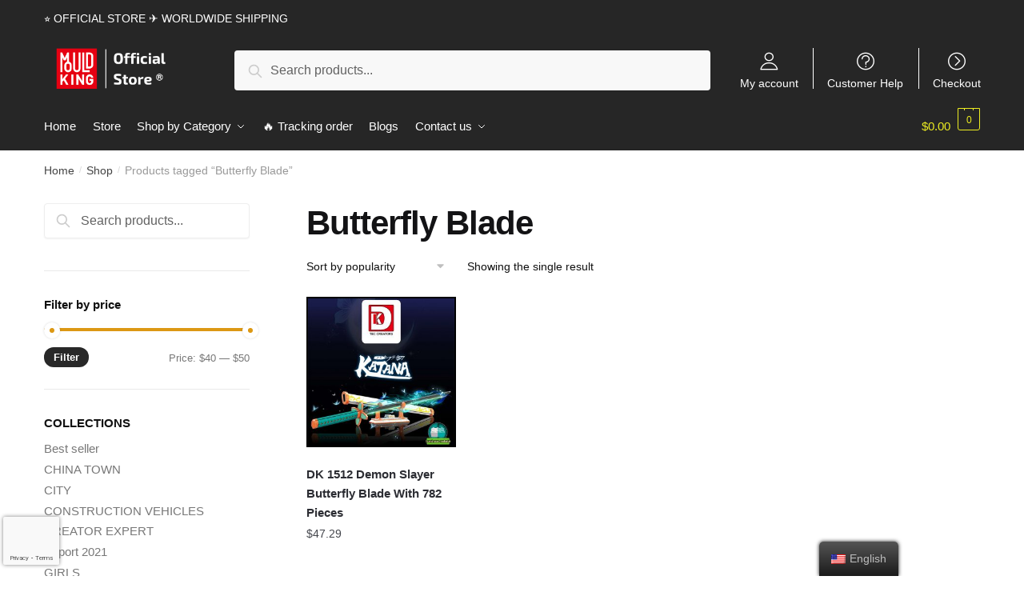

--- FILE ---
content_type: text/html; charset=UTF-8
request_url: https://mouldking.store/themes/butterfly-blade/
body_size: 22822
content:
<!doctype html>
<html lang="en-US" dir="ltr" prefix="og: https://ogp.me/ns#">
<head>
<meta charset="UTF-8">
<meta name="viewport" content="height=device-height, width=device-width, initial-scale=1, maximum-scale=1">
<link rel="profile" href="https://gmpg.org/xfn/11">
<link rel="pingback" href="https://mouldking.store/xmlrpc.php">

	<style>img:is([sizes="auto" i], [sizes^="auto," i]) { contain-intrinsic-size: 3000px 1500px }</style>
	
<!-- Search Engine Optimization by Rank Math PRO - https://rankmath.com/ -->
<title>Butterfly Blade Collections 2026 | MOULD KING</title>
<link rel="preload" as="font" href="https://mouldking.store/wp-content/plugins/elementor/assets/lib/font-awesome/webfonts/fa-solid-900.woff2" crossorigin>
<link rel="preload" as="font" href="https://mouldking.store/wp-content/plugins/elementor/assets/lib/eicons/fonts/eicons.woff2" crossorigin>
<meta name="description" content="Buy the Best sellers Butterfly Blade in January 2026. . High Quality - Global Shipping - Refund Guarantee"/>
<meta name="robots" content="follow, index, max-snippet:-1, max-video-preview:-1, max-image-preview:large"/>
<link rel="canonical" href="https://mouldking.store/themes/butterfly-blade/" />
<meta property="og:locale" content="en_US" />
<meta property="og:type" content="article" />
<meta property="og:title" content="Butterfly Blade Collections 2026 | MOULD KING" />
<meta property="og:description" content="Buy the Best sellers Butterfly Blade in January 2026. . High Quality - Global Shipping - Refund Guarantee" />
<meta property="og:url" content="https://mouldking.store/themes/butterfly-blade/" />
<meta property="og:site_name" content="MOULD KING" />
<meta name="twitter:card" content="summary_large_image" />
<meta name="twitter:title" content="Butterfly Blade Collections 2026 | MOULD KING" />
<meta name="twitter:description" content="Buy the Best sellers Butterfly Blade in January 2026. . High Quality - Global Shipping - Refund Guarantee" />
<meta name="twitter:label1" content="Products" />
<meta name="twitter:data1" content="1" />
<script type="application/ld+json" class="rank-math-schema-pro">{"@context":"https://schema.org","@graph":[{"@type":"Organization","@id":"https://mouldking.store/#organization","name":"Jojo's Bizarre Adventure Merch - Official JJBA Store"},{"@type":"WebSite","@id":"https://mouldking.store/#website","url":"https://mouldking.store","name":"Jojo's Bizarre Adventure Merch - Official JJBA Store","publisher":{"@id":"https://mouldking.store/#organization"},"inLanguage":"en-US"},{"@type":"CollectionPage","@id":"https://mouldking.store/themes/butterfly-blade/#webpage","url":"https://mouldking.store/themes/butterfly-blade/","name":"Butterfly Blade Collections 2026 | MOULD KING","isPartOf":{"@id":"https://mouldking.store/#website"},"inLanguage":"en-US"}]}</script>
<!-- /Rank Math WordPress SEO plugin -->

<link rel='dns-prefetch' href='//mouldkingstore.b-cdn.net' />
<link rel='dns-prefetch' href='//www.googletagmanager.com' />

<link href='https://mouldkingstore.b-cdn.net' rel='preconnect' />
<link rel="alternate" type="application/rss+xml" title="MOULD KING &raquo; Feed" href="https://mouldking.store/feed/" />
<link rel="alternate" type="application/rss+xml" title="MOULD KING &raquo; Comments Feed" href="https://mouldking.store/comments/feed/" />
<link rel="alternate" type="application/rss+xml" title="MOULD KING &raquo; Butterfly Blade Tag Feed" href="https://mouldking.store/themes/butterfly-blade/feed/" />
<style id='wp-emoji-styles-inline-css' type='text/css'>

	img.wp-smiley, img.emoji {
		display: inline !important;
		border: none !important;
		box-shadow: none !important;
		height: 1em !important;
		width: 1em !important;
		margin: 0 0.07em !important;
		vertical-align: -0.1em !important;
		background: none !important;
		padding: 0 !important;
	}
</style>
<link rel='stylesheet' id='wp-block-library-css' href='https://mouldking.store/wp-includes/css/dist/block-library/style.min.css?ver=6.7.4' type='text/css' media='all' />
<style id='rank-math-toc-block-style-inline-css' type='text/css'>
.wp-block-rank-math-toc-block nav ol{counter-reset:item}.wp-block-rank-math-toc-block nav ol li{display:block}.wp-block-rank-math-toc-block nav ol li:before{content:counters(item, ".") ". ";counter-increment:item}

</style>
<style id='classic-theme-styles-inline-css' type='text/css'>
/*! This file is auto-generated */
.wp-block-button__link{color:#fff;background-color:#32373c;border-radius:9999px;box-shadow:none;text-decoration:none;padding:calc(.667em + 2px) calc(1.333em + 2px);font-size:1.125em}.wp-block-file__button{background:#32373c;color:#fff;text-decoration:none}
</style>
<style id='global-styles-inline-css' type='text/css'>
:root{--wp--preset--aspect-ratio--square: 1;--wp--preset--aspect-ratio--4-3: 4/3;--wp--preset--aspect-ratio--3-4: 3/4;--wp--preset--aspect-ratio--3-2: 3/2;--wp--preset--aspect-ratio--2-3: 2/3;--wp--preset--aspect-ratio--16-9: 16/9;--wp--preset--aspect-ratio--9-16: 9/16;--wp--preset--color--black: #000000;--wp--preset--color--cyan-bluish-gray: #abb8c3;--wp--preset--color--white: #ffffff;--wp--preset--color--pale-pink: #f78da7;--wp--preset--color--vivid-red: #cf2e2e;--wp--preset--color--luminous-vivid-orange: #ff6900;--wp--preset--color--luminous-vivid-amber: #fcb900;--wp--preset--color--light-green-cyan: #7bdcb5;--wp--preset--color--vivid-green-cyan: #00d084;--wp--preset--color--pale-cyan-blue: #8ed1fc;--wp--preset--color--vivid-cyan-blue: #0693e3;--wp--preset--color--vivid-purple: #9b51e0;--wp--preset--gradient--vivid-cyan-blue-to-vivid-purple: linear-gradient(135deg,rgba(6,147,227,1) 0%,rgb(155,81,224) 100%);--wp--preset--gradient--light-green-cyan-to-vivid-green-cyan: linear-gradient(135deg,rgb(122,220,180) 0%,rgb(0,208,130) 100%);--wp--preset--gradient--luminous-vivid-amber-to-luminous-vivid-orange: linear-gradient(135deg,rgba(252,185,0,1) 0%,rgba(255,105,0,1) 100%);--wp--preset--gradient--luminous-vivid-orange-to-vivid-red: linear-gradient(135deg,rgba(255,105,0,1) 0%,rgb(207,46,46) 100%);--wp--preset--gradient--very-light-gray-to-cyan-bluish-gray: linear-gradient(135deg,rgb(238,238,238) 0%,rgb(169,184,195) 100%);--wp--preset--gradient--cool-to-warm-spectrum: linear-gradient(135deg,rgb(74,234,220) 0%,rgb(151,120,209) 20%,rgb(207,42,186) 40%,rgb(238,44,130) 60%,rgb(251,105,98) 80%,rgb(254,248,76) 100%);--wp--preset--gradient--blush-light-purple: linear-gradient(135deg,rgb(255,206,236) 0%,rgb(152,150,240) 100%);--wp--preset--gradient--blush-bordeaux: linear-gradient(135deg,rgb(254,205,165) 0%,rgb(254,45,45) 50%,rgb(107,0,62) 100%);--wp--preset--gradient--luminous-dusk: linear-gradient(135deg,rgb(255,203,112) 0%,rgb(199,81,192) 50%,rgb(65,88,208) 100%);--wp--preset--gradient--pale-ocean: linear-gradient(135deg,rgb(255,245,203) 0%,rgb(182,227,212) 50%,rgb(51,167,181) 100%);--wp--preset--gradient--electric-grass: linear-gradient(135deg,rgb(202,248,128) 0%,rgb(113,206,126) 100%);--wp--preset--gradient--midnight: linear-gradient(135deg,rgb(2,3,129) 0%,rgb(40,116,252) 100%);--wp--preset--font-size--small: 13px;--wp--preset--font-size--medium: 20px;--wp--preset--font-size--large: 36px;--wp--preset--font-size--x-large: 42px;--wp--preset--spacing--20: 0.44rem;--wp--preset--spacing--30: 0.67rem;--wp--preset--spacing--40: 1rem;--wp--preset--spacing--50: 1.5rem;--wp--preset--spacing--60: 2.25rem;--wp--preset--spacing--70: 3.38rem;--wp--preset--spacing--80: 5.06rem;--wp--preset--shadow--natural: 6px 6px 9px rgba(0, 0, 0, 0.2);--wp--preset--shadow--deep: 12px 12px 50px rgba(0, 0, 0, 0.4);--wp--preset--shadow--sharp: 6px 6px 0px rgba(0, 0, 0, 0.2);--wp--preset--shadow--outlined: 6px 6px 0px -3px rgba(255, 255, 255, 1), 6px 6px rgba(0, 0, 0, 1);--wp--preset--shadow--crisp: 6px 6px 0px rgba(0, 0, 0, 1);}:where(.is-layout-flex){gap: 0.5em;}:where(.is-layout-grid){gap: 0.5em;}body .is-layout-flex{display: flex;}.is-layout-flex{flex-wrap: wrap;align-items: center;}.is-layout-flex > :is(*, div){margin: 0;}body .is-layout-grid{display: grid;}.is-layout-grid > :is(*, div){margin: 0;}:where(.wp-block-columns.is-layout-flex){gap: 2em;}:where(.wp-block-columns.is-layout-grid){gap: 2em;}:where(.wp-block-post-template.is-layout-flex){gap: 1.25em;}:where(.wp-block-post-template.is-layout-grid){gap: 1.25em;}.has-black-color{color: var(--wp--preset--color--black) !important;}.has-cyan-bluish-gray-color{color: var(--wp--preset--color--cyan-bluish-gray) !important;}.has-white-color{color: var(--wp--preset--color--white) !important;}.has-pale-pink-color{color: var(--wp--preset--color--pale-pink) !important;}.has-vivid-red-color{color: var(--wp--preset--color--vivid-red) !important;}.has-luminous-vivid-orange-color{color: var(--wp--preset--color--luminous-vivid-orange) !important;}.has-luminous-vivid-amber-color{color: var(--wp--preset--color--luminous-vivid-amber) !important;}.has-light-green-cyan-color{color: var(--wp--preset--color--light-green-cyan) !important;}.has-vivid-green-cyan-color{color: var(--wp--preset--color--vivid-green-cyan) !important;}.has-pale-cyan-blue-color{color: var(--wp--preset--color--pale-cyan-blue) !important;}.has-vivid-cyan-blue-color{color: var(--wp--preset--color--vivid-cyan-blue) !important;}.has-vivid-purple-color{color: var(--wp--preset--color--vivid-purple) !important;}.has-black-background-color{background-color: var(--wp--preset--color--black) !important;}.has-cyan-bluish-gray-background-color{background-color: var(--wp--preset--color--cyan-bluish-gray) !important;}.has-white-background-color{background-color: var(--wp--preset--color--white) !important;}.has-pale-pink-background-color{background-color: var(--wp--preset--color--pale-pink) !important;}.has-vivid-red-background-color{background-color: var(--wp--preset--color--vivid-red) !important;}.has-luminous-vivid-orange-background-color{background-color: var(--wp--preset--color--luminous-vivid-orange) !important;}.has-luminous-vivid-amber-background-color{background-color: var(--wp--preset--color--luminous-vivid-amber) !important;}.has-light-green-cyan-background-color{background-color: var(--wp--preset--color--light-green-cyan) !important;}.has-vivid-green-cyan-background-color{background-color: var(--wp--preset--color--vivid-green-cyan) !important;}.has-pale-cyan-blue-background-color{background-color: var(--wp--preset--color--pale-cyan-blue) !important;}.has-vivid-cyan-blue-background-color{background-color: var(--wp--preset--color--vivid-cyan-blue) !important;}.has-vivid-purple-background-color{background-color: var(--wp--preset--color--vivid-purple) !important;}.has-black-border-color{border-color: var(--wp--preset--color--black) !important;}.has-cyan-bluish-gray-border-color{border-color: var(--wp--preset--color--cyan-bluish-gray) !important;}.has-white-border-color{border-color: var(--wp--preset--color--white) !important;}.has-pale-pink-border-color{border-color: var(--wp--preset--color--pale-pink) !important;}.has-vivid-red-border-color{border-color: var(--wp--preset--color--vivid-red) !important;}.has-luminous-vivid-orange-border-color{border-color: var(--wp--preset--color--luminous-vivid-orange) !important;}.has-luminous-vivid-amber-border-color{border-color: var(--wp--preset--color--luminous-vivid-amber) !important;}.has-light-green-cyan-border-color{border-color: var(--wp--preset--color--light-green-cyan) !important;}.has-vivid-green-cyan-border-color{border-color: var(--wp--preset--color--vivid-green-cyan) !important;}.has-pale-cyan-blue-border-color{border-color: var(--wp--preset--color--pale-cyan-blue) !important;}.has-vivid-cyan-blue-border-color{border-color: var(--wp--preset--color--vivid-cyan-blue) !important;}.has-vivid-purple-border-color{border-color: var(--wp--preset--color--vivid-purple) !important;}.has-vivid-cyan-blue-to-vivid-purple-gradient-background{background: var(--wp--preset--gradient--vivid-cyan-blue-to-vivid-purple) !important;}.has-light-green-cyan-to-vivid-green-cyan-gradient-background{background: var(--wp--preset--gradient--light-green-cyan-to-vivid-green-cyan) !important;}.has-luminous-vivid-amber-to-luminous-vivid-orange-gradient-background{background: var(--wp--preset--gradient--luminous-vivid-amber-to-luminous-vivid-orange) !important;}.has-luminous-vivid-orange-to-vivid-red-gradient-background{background: var(--wp--preset--gradient--luminous-vivid-orange-to-vivid-red) !important;}.has-very-light-gray-to-cyan-bluish-gray-gradient-background{background: var(--wp--preset--gradient--very-light-gray-to-cyan-bluish-gray) !important;}.has-cool-to-warm-spectrum-gradient-background{background: var(--wp--preset--gradient--cool-to-warm-spectrum) !important;}.has-blush-light-purple-gradient-background{background: var(--wp--preset--gradient--blush-light-purple) !important;}.has-blush-bordeaux-gradient-background{background: var(--wp--preset--gradient--blush-bordeaux) !important;}.has-luminous-dusk-gradient-background{background: var(--wp--preset--gradient--luminous-dusk) !important;}.has-pale-ocean-gradient-background{background: var(--wp--preset--gradient--pale-ocean) !important;}.has-electric-grass-gradient-background{background: var(--wp--preset--gradient--electric-grass) !important;}.has-midnight-gradient-background{background: var(--wp--preset--gradient--midnight) !important;}.has-small-font-size{font-size: var(--wp--preset--font-size--small) !important;}.has-medium-font-size{font-size: var(--wp--preset--font-size--medium) !important;}.has-large-font-size{font-size: var(--wp--preset--font-size--large) !important;}.has-x-large-font-size{font-size: var(--wp--preset--font-size--x-large) !important;}
:where(.wp-block-post-template.is-layout-flex){gap: 1.25em;}:where(.wp-block-post-template.is-layout-grid){gap: 1.25em;}
:where(.wp-block-columns.is-layout-flex){gap: 2em;}:where(.wp-block-columns.is-layout-grid){gap: 2em;}
:root :where(.wp-block-pullquote){font-size: 1.5em;line-height: 1.6;}
</style>
<link data-minify="1" rel='stylesheet' id='commercekit-ajax-search-css-css' href='https://mouldking.store/wp-content/cache/min/1/wp-content/plugins/commercegurus-commercekit/assets/css/ajax-search.css?ver=1768559979' type='text/css' media='all' />
<link data-minify="1" rel='stylesheet' id='mrm-select2-css' href='https://mouldking.store/wp-content/cache/min/1/wp-content/plugins/mail-mint/assets/frontend/css/frontend.css?ver=1768559979' type='text/css' media='all' />
<link data-minify="1" rel='stylesheet' id='envoice-style-css' href='https://mouldking.store/wp-content/cache/min/1/wp-content/plugins/pv-envoice/frontend/css/pvc-envoice-style.css?ver=1768559979' type='text/css' media='all' />
<link data-minify="1" rel='stylesheet' id='style-css' href='https://mouldking.store/wp-content/cache/min/1/wp-content/plugins/sb-add-note-checkout/css/style.css?ver=1768559979' type='text/css' media='all' />
<link data-minify="1" rel='stylesheet' id='smart-search-css' href='https://mouldking.store/wp-content/cache/min/1/wp-content/plugins/smart-woocommerce-search/assets/dist/css/general.css?ver=1768559979' type='text/css' media='all' />
<style id='woocommerce-inline-inline-css' type='text/css'>
.woocommerce form .form-row .required { visibility: visible; }
</style>
<link data-minify="1" rel='stylesheet' id='trp-floater-language-switcher-style-css' href='https://mouldking.store/wp-content/cache/min/1/wp-content/plugins/translatepress-multilingual/assets/css/trp-floater-language-switcher.css?ver=1768559979' type='text/css' media='all' />
<link data-minify="1" rel='stylesheet' id='trp-language-switcher-style-css' href='https://mouldking.store/wp-content/cache/min/1/wp-content/plugins/translatepress-multilingual/assets/css/trp-language-switcher.css?ver=1768559979' type='text/css' media='all' />
<link data-minify="1" rel='stylesheet' id='yith-infs-style-css' href='https://mouldking.store/wp-content/cache/min/1/wp-content/plugins/yith-infinite-scrolling/assets/css/frontend.css?ver=1768559979' type='text/css' media='all' />
<link data-minify="1" rel='stylesheet' id='shoptimizer-style-css' href='https://mouldking.store/wp-content/cache/min/1/wp-content/themes/shoptimizer-child-theme/style.css?ver=1768559979' type='text/css' media='all' />
<link rel='stylesheet' id='shoptimizer-main-min-css' href='https://mouldking.store/wp-content/themes/shoptimizer/assets/css/main/main.min.css?ver=2.2.9' type='text/css' media='all' />
<link rel='stylesheet' id='shoptimizer-blog-min-css' href='https://mouldking.store/wp-content/themes/shoptimizer/assets/css/main/blog.min.css?ver=2.2.9' type='text/css' media='all' />
<link data-minify="1" rel='stylesheet' id='shoptimizer-rivolicons-css' href='https://mouldking.store/wp-content/cache/min/1/wp-content/themes/shoptimizer/assets/css/base/rivolicons.css?ver=1768559979' type='text/css' media='all' />
<link rel='stylesheet' id='shoptimizer-woocommerce-min-css' href='https://mouldking.store/wp-content/themes/shoptimizer/assets/css/main/woocommerce.min.css?ver=2.2.9' type='text/css' media='all' />
<link data-minify="1" rel='stylesheet' id='shoptimizer-child-style-css' href='https://mouldking.store/wp-content/cache/min/1/wp-content/themes/shoptimizer-child-theme/style.css?ver=1768559979' type='text/css' media='all' />
<link rel='stylesheet' id='vi-wpvs-frontend-style-css' href='https://mouldking.store/wp-content/plugins/product-variations-swatches-for-woocommerce/assets/css/frontend-style.min.css?ver=1.1.4' type='text/css' media='all' />
<style id='vi-wpvs-frontend-style-inline-css' type='text/css'>
.vi-wpvs-variation-wrap.vi-wpvs-variation-wrap-vi_wpvs_button_design .vi-wpvs-option-wrap{transition: all 30ms ease-in-out;}.vi-wpvs-variation-wrap.vi-wpvs-variation-wrap-vi_wpvs_button_design .vi-wpvs-variation-button-select,.vi-wpvs-variation-wrap.vi-wpvs-variation-wrap-vi_wpvs_button_design .vi-wpvs-option-wrap{padding:10px 20px;font-size:13px;}.vi-wpvs-variation-wrap.vi-wpvs-variation-wrap-vi_wpvs_button_design .vi-wpvs-option-wrap .vi-wpvs-option:not(.vi-wpvs-option-select){border-radius: inherit;}.vi-wpvs-variation-wrap.vi-wpvs-variation-wrap-image.vi-wpvs-variation-wrap-vi_wpvs_button_design .vi-wpvs-option-wrap ,.vi-wpvs-variation-wrap.vi-wpvs-variation-wrap-variation_img.vi-wpvs-variation-wrap-vi_wpvs_button_design .vi-wpvs-option-wrap ,.vi-wpvs-variation-wrap.vi-wpvs-variation-wrap-color.vi-wpvs-variation-wrap-vi_wpvs_button_design .vi-wpvs-option-wrap{width: 48px;height:48px;}.vi-wpvs-variation-wrap.vi-wpvs-variation-wrap-vi_wpvs_button_design .vi-wpvs-option-wrap.vi-wpvs-option-wrap-out-of-stock,.vi-wpvs-variation-wrap.vi-wpvs-variation-wrap-vi_wpvs_button_design .vi-wpvs-option-wrap.vi-wpvs-option-wrap-out-of-stock-attribute,.vi-wpvs-variation-wrap.vi-wpvs-variation-wrap-vi_wpvs_button_design .vi-wpvs-option-wrap.vi-wpvs-option-wrap-disable{opacity: 1;}.vi-wpvs-variation-wrap.vi-wpvs-variation-wrap-vi_wpvs_button_design .vi-wpvs-option-wrap.vi-wpvs-option-wrap-out-of-stock .vi-wpvs-option,.vi-wpvs-variation-wrap.vi-wpvs-variation-wrap-vi_wpvs_button_design .vi-wpvs-option-wrap.vi-wpvs-option-wrap-out-of-stock-attribute .vi-wpvs-option,.vi-wpvs-variation-wrap.vi-wpvs-variation-wrap-vi_wpvs_button_design .vi-wpvs-option-wrap.vi-wpvs-option-wrap-disable .vi-wpvs-option{opacity: .5;}.vi-wpvs-variation-wrap.vi-wpvs-variation-wrap-vi_wpvs_button_design .vi-wpvs-option-wrap.vi-wpvs-option-wrap-selected{box-shadow:  0 0 0 1px rgba(33, 33, 33, 1) inset;}.vi-wpvs-variation-wrap.vi-wpvs-variation-wrap-vi_wpvs_button_design .vi-wpvs-variation-wrap-select-wrap .vi-wpvs-option-wrap.vi-wpvs-option-wrap-selected{box-shadow:  0 0 0 1px rgba(33, 33, 33, 1);}.vi-wpvs-variation-wrap.vi-wpvs-variation-wrap-vi_wpvs_button_design .vi-wpvs-option-wrap.vi-wpvs-option-wrap-selected{color:rgba(255, 255, 255, 1);background:rgba(33, 33, 33, 1);}.vi-wpvs-variation-wrap.vi-wpvs-variation-wrap-vi_wpvs_button_design .vi-wpvs-option-wrap.vi-wpvs-option-wrap-selected .vi-wpvs-option{color:rgba(255, 255, 255, 1);}.vi-wpvs-variation-wrap.vi-wpvs-variation-wrap-vi_wpvs_button_design .vi-wpvs-option-wrap.vi-wpvs-option-wrap-hover{box-shadow:  0 0 0 1px rgba(33, 33, 33, 1) inset;}.vi-wpvs-variation-wrap.vi-wpvs-variation-wrap-vi_wpvs_button_design .vi-wpvs-variation-wrap-select-wrap .vi-wpvs-option-wrap.vi-wpvs-option-wrap-hover{box-shadow:  0 0 0 1px rgba(33, 33, 33, 1);}.vi-wpvs-variation-wrap.vi-wpvs-variation-wrap-vi_wpvs_button_design .vi-wpvs-option-wrap.vi-wpvs-option-wrap-hover{color:rgba(255, 255, 255, 1);background:rgba(33, 33, 33, 1);}.vi-wpvs-variation-wrap.vi-wpvs-variation-wrap-vi_wpvs_button_design .vi-wpvs-option-wrap.vi-wpvs-option-wrap-hover .vi-wpvs-option{color:rgba(255, 255, 255, 1);}.vi-wpvs-variation-wrap.vi-wpvs-variation-wrap-vi_wpvs_button_design .vi-wpvs-option-wrap.vi-wpvs-option-wrap-default{box-shadow:  0 0 0 1px #cccccc inset;}.vi-wpvs-variation-wrap.vi-wpvs-variation-wrap-vi_wpvs_button_design .vi-wpvs-variation-wrap-select-wrap .vi-wpvs-option-wrap.vi-wpvs-option-wrap-default{box-shadow:  0 0 0 1px #cccccc ;}.vi-wpvs-variation-wrap.vi-wpvs-variation-wrap-vi_wpvs_button_design .vi-wpvs-option-wrap.vi-wpvs-option-wrap-default{color:rgba(33, 33, 33, 1);background:#ffffff;}.vi-wpvs-variation-wrap.vi-wpvs-variation-wrap-vi_wpvs_button_design .vi-wpvs-option-wrap.vi-wpvs-option-wrap-default .vi-wpvs-option{color:rgba(33, 33, 33, 1);}.vi-wpvs-variation-wrap.vi-wpvs-variation-wrap-vi_wpvs_button_design .vi-wpvs-option-wrap .vi-wpvs-option-tooltip{display: none;}@media screen and (max-width:600px){.vi-wpvs-variation-wrap.vi-wpvs-variation-wrap-vi_wpvs_button_design .vi-wpvs-variation-button-select,.vi-wpvs-variation-wrap.vi-wpvs-variation-wrap-vi_wpvs_button_design .vi-wpvs-option-wrap{font-size:11px;}.vi-wpvs-variation-wrap.vi-wpvs-variation-wrap-image.vi-wpvs-variation-wrap-vi_wpvs_button_design .vi-wpvs-option-wrap ,.vi-wpvs-variation-wrap.vi-wpvs-variation-wrap-variation_img.vi-wpvs-variation-wrap-vi_wpvs_button_design .vi-wpvs-option-wrap ,.vi-wpvs-variation-wrap.vi-wpvs-variation-wrap-color.vi-wpvs-variation-wrap-vi_wpvs_button_design .vi-wpvs-option-wrap{width: 40.8px;height:40.8px;}}.vi-wpvs-variation-wrap.vi-wpvs-variation-wrap-vi_wpvs_color_design .vi-wpvs-option-wrap{transition: all 30ms ease-in-out;}.vi-wpvs-variation-wrap.vi-wpvs-variation-wrap-vi_wpvs_color_design .vi-wpvs-variation-button-select,.vi-wpvs-variation-wrap.vi-wpvs-variation-wrap-vi_wpvs_color_design .vi-wpvs-option-wrap{height:32px;width:32px;padding:10px;font-size:13px;border-radius:20px;}.vi-wpvs-variation-wrap.vi-wpvs-variation-wrap-vi_wpvs_color_design .vi-wpvs-option-wrap .vi-wpvs-option:not(.vi-wpvs-option-select){border-radius: inherit;}.vi-wpvs-variation-wrap.vi-wpvs-variation-wrap-vi_wpvs_color_design .vi-wpvs-option-wrap.vi-wpvs-option-wrap-out-of-stock,.vi-wpvs-variation-wrap.vi-wpvs-variation-wrap-vi_wpvs_color_design .vi-wpvs-option-wrap.vi-wpvs-option-wrap-out-of-stock-attribute,.vi-wpvs-variation-wrap.vi-wpvs-variation-wrap-vi_wpvs_color_design .vi-wpvs-option-wrap.vi-wpvs-option-wrap-disable{opacity: 1;}.vi-wpvs-variation-wrap.vi-wpvs-variation-wrap-vi_wpvs_color_design .vi-wpvs-option-wrap.vi-wpvs-option-wrap-out-of-stock .vi-wpvs-option,.vi-wpvs-variation-wrap.vi-wpvs-variation-wrap-vi_wpvs_color_design .vi-wpvs-option-wrap.vi-wpvs-option-wrap-out-of-stock-attribute .vi-wpvs-option,.vi-wpvs-variation-wrap.vi-wpvs-variation-wrap-vi_wpvs_color_design .vi-wpvs-option-wrap.vi-wpvs-option-wrap-disable .vi-wpvs-option{opacity: .5;}.vi-wpvs-variation-wrap.vi-wpvs-variation-wrap-vi_wpvs_color_design .vi-wpvs-option-wrap.vi-wpvs-option-wrap-selected{}.vi-wpvs-variation-wrap.vi-wpvs-variation-wrap-vi_wpvs_color_design .vi-wpvs-variation-wrap-select-wrap .vi-wpvs-option-wrap.vi-wpvs-option-wrap-selected{}.vi-wpvs-variation-wrap.vi-wpvs-variation-wrap-vi_wpvs_color_design .vi-wpvs-option-wrap.vi-wpvs-option-wrap-selected{background:rgba(0, 0, 0, 0.06);border-radius:20px;}.vi-wpvs-variation-wrap.vi-wpvs-variation-wrap-vi_wpvs_color_design .vi-wpvs-option-wrap.vi-wpvs-option-wrap-hover{}.vi-wpvs-variation-wrap.vi-wpvs-variation-wrap-vi_wpvs_color_design .vi-wpvs-variation-wrap-select-wrap .vi-wpvs-option-wrap.vi-wpvs-option-wrap-hover{}.vi-wpvs-variation-wrap.vi-wpvs-variation-wrap-vi_wpvs_color_design .vi-wpvs-option-wrap.vi-wpvs-option-wrap-hover{background:rgba(0, 0, 0, 0.06);border-radius:20px;}.vi-wpvs-variation-wrap.vi-wpvs-variation-wrap-vi_wpvs_color_design .vi-wpvs-option-wrap.vi-wpvs-option-wrap-default{box-shadow:  0px 4px 2px -2px rgba(238, 238, 238, 1);}.vi-wpvs-variation-wrap.vi-wpvs-variation-wrap-vi_wpvs_color_design .vi-wpvs-variation-wrap-select-wrap .vi-wpvs-option-wrap.vi-wpvs-option-wrap-default{box-shadow:  0px 4px 2px -2px rgba(238, 238, 238, 1);}.vi-wpvs-variation-wrap.vi-wpvs-variation-wrap-vi_wpvs_color_design .vi-wpvs-option-wrap.vi-wpvs-option-wrap-default{background:rgba(0, 0, 0, 0);border-radius:20px;}.vi-wpvs-variation-wrap.vi-wpvs-variation-wrap-vi_wpvs_color_design .vi-wpvs-option-wrap .vi-wpvs-option-tooltip{display: none;}@media screen and (max-width:600px){.vi-wpvs-variation-wrap.vi-wpvs-variation-wrap-vi_wpvs_color_design .vi-wpvs-variation-button-select,.vi-wpvs-variation-wrap.vi-wpvs-variation-wrap-vi_wpvs_color_design .vi-wpvs-option-wrap{width:27px;height:27px;font-size:11px;}.vi-wpvs-variation-wrap.vi-wpvs-variation-wrap-vi_wpvs_color_design .vi-wpvs-option-wrap.vi-wpvs-option-wrap-selected{border-radius:17px;}}.vi-wpvs-variation-wrap.vi-wpvs-variation-wrap-vi_wpvs_image_design .vi-wpvs-option-wrap{transition: all 30ms ease-in-out;}.vi-wpvs-variation-wrap.vi-wpvs-variation-wrap-vi_wpvs_image_design .vi-wpvs-variation-button-select,.vi-wpvs-variation-wrap.vi-wpvs-variation-wrap-vi_wpvs_image_design .vi-wpvs-option-wrap{height:80px;width:80px;padding:3px;font-size:13px;}.vi-wpvs-variation-wrap.vi-wpvs-variation-wrap-vi_wpvs_image_design .vi-wpvs-option-wrap .vi-wpvs-option:not(.vi-wpvs-option-select){border-radius: inherit;}.vi-wpvs-variation-wrap.vi-wpvs-variation-wrap-vi_wpvs_image_design .vi-wpvs-option-wrap.vi-wpvs-option-wrap-out-of-stock,.vi-wpvs-variation-wrap.vi-wpvs-variation-wrap-vi_wpvs_image_design .vi-wpvs-option-wrap.vi-wpvs-option-wrap-out-of-stock-attribute,.vi-wpvs-variation-wrap.vi-wpvs-variation-wrap-vi_wpvs_image_design .vi-wpvs-option-wrap.vi-wpvs-option-wrap-disable{opacity: 1;}.vi-wpvs-variation-wrap.vi-wpvs-variation-wrap-vi_wpvs_image_design .vi-wpvs-option-wrap.vi-wpvs-option-wrap-out-of-stock .vi-wpvs-option,.vi-wpvs-variation-wrap.vi-wpvs-variation-wrap-vi_wpvs_image_design .vi-wpvs-option-wrap.vi-wpvs-option-wrap-out-of-stock-attribute .vi-wpvs-option,.vi-wpvs-variation-wrap.vi-wpvs-variation-wrap-vi_wpvs_image_design .vi-wpvs-option-wrap.vi-wpvs-option-wrap-disable .vi-wpvs-option{opacity: .5;}.vi-wpvs-variation-wrap.vi-wpvs-variation-wrap-vi_wpvs_image_design .vi-wpvs-option-wrap.vi-wpvs-option-wrap-selected{box-shadow:  0 0 0 1px rgba(33, 33, 33, 1) inset;}.vi-wpvs-variation-wrap.vi-wpvs-variation-wrap-vi_wpvs_image_design .vi-wpvs-variation-wrap-select-wrap .vi-wpvs-option-wrap.vi-wpvs-option-wrap-selected{box-shadow:  0 0 0 1px rgba(33, 33, 33, 1);}.vi-wpvs-variation-wrap.vi-wpvs-variation-wrap-vi_wpvs_image_design .vi-wpvs-option-wrap.vi-wpvs-option-wrap-hover{box-shadow:  0 0 0 1px rgba(33, 33, 33, 1) inset;}.vi-wpvs-variation-wrap.vi-wpvs-variation-wrap-vi_wpvs_image_design .vi-wpvs-variation-wrap-select-wrap .vi-wpvs-option-wrap.vi-wpvs-option-wrap-hover{box-shadow:  0 0 0 1px rgba(33, 33, 33, 1);}.vi-wpvs-variation-wrap.vi-wpvs-variation-wrap-vi_wpvs_image_design .vi-wpvs-option-wrap.vi-wpvs-option-wrap-default{box-shadow:  0 0 0 1px rgba(238, 238, 238, 1) inset;}.vi-wpvs-variation-wrap.vi-wpvs-variation-wrap-vi_wpvs_image_design .vi-wpvs-variation-wrap-select-wrap .vi-wpvs-option-wrap.vi-wpvs-option-wrap-default{box-shadow:  0 0 0 1px rgba(238, 238, 238, 1) ;}.vi-wpvs-variation-wrap.vi-wpvs-variation-wrap-vi_wpvs_image_design .vi-wpvs-option-wrap.vi-wpvs-option-wrap-default{background:rgba(255, 255, 255, 1);}.vi-wpvs-variation-wrap.vi-wpvs-variation-wrap-vi_wpvs_image_design .vi-wpvs-option-wrap .vi-wpvs-option-tooltip{min-width: 100px;height: auto;padding: 5px 8px;}.vi-wpvs-variation-wrap.vi-wpvs-variation-wrap-vi_wpvs_image_design .vi-wpvs-option-wrap .vi-wpvs-option-tooltip{font-size:14px;border-radius:3px;}.vi-wpvs-variation-wrap.vi-wpvs-variation-wrap-vi_wpvs_image_design .vi-wpvs-option-wrap .vi-wpvs-option-tooltip{color:#222222;background:#ffffff;}.vi-wpvs-variation-wrap.vi-wpvs-variation-wrap-vi_wpvs_image_design .vi-wpvs-option-wrap .vi-wpvs-option-tooltip::after{border-width: 5px;border-style: solid;margin-left: -5px;margin-top: -1px;border-color: #ffffff transparent transparent transparent;}.vi-wpvs-variation-wrap.vi-wpvs-variation-wrap-vi_wpvs_image_design .vi-wpvs-option-wrap .vi-wpvs-option-tooltip{border: 1px solid #cccccc;}.vi-wpvs-variation-wrap.vi-wpvs-variation-wrap-vi_wpvs_image_design .vi-wpvs-option-wrap .vi-wpvs-option-tooltip::before{border-width: 6px;border-style: solid;margin-left: -6px;border-color: #cccccc transparent transparent transparent;}@media screen and (max-width:600px){.vi-wpvs-variation-wrap.vi-wpvs-variation-wrap-vi_wpvs_image_design .vi-wpvs-variation-button-select,.vi-wpvs-variation-wrap.vi-wpvs-variation-wrap-vi_wpvs_image_design .vi-wpvs-option-wrap{width:68px;height:68px;font-size:11px;}}
</style>
<link data-minify="1" rel='stylesheet' id='woo_discount_pro_style-css' href='https://mouldking.store/wp-content/cache/min/1/wp-content/plugins/woo-discount-rules-pro/Assets/Css/awdr_style.css?ver=1768559979' type='text/css' media='all' />
<style id='rocket-lazyload-inline-css' type='text/css'>
.rll-youtube-player{position:relative;padding-bottom:56.23%;height:0;overflow:hidden;max-width:100%;}.rll-youtube-player:focus-within{outline: 2px solid currentColor;outline-offset: 5px;}.rll-youtube-player iframe{position:absolute;top:0;left:0;width:100%;height:100%;z-index:100;background:0 0}.rll-youtube-player img{bottom:0;display:block;left:0;margin:auto;max-width:100%;width:100%;position:absolute;right:0;top:0;border:none;height:auto;-webkit-transition:.4s all;-moz-transition:.4s all;transition:.4s all}.rll-youtube-player img:hover{-webkit-filter:brightness(75%)}.rll-youtube-player .play{height:100%;width:100%;left:0;top:0;position:absolute;background:url(https://mouldkingstore.b-cdn.net/wp-content/plugins/wp-rocket/assets/img/youtube.png) no-repeat center;background-color: transparent !important;cursor:pointer;border:none;}
</style>
<script type="text/javascript" src="https://mouldking.store/wp-includes/js/jquery/jquery.min.js?ver=3.7.1" id="jquery-core-js"></script>
<script type="text/javascript" src="https://mouldking.store/wp-includes/js/jquery/jquery-migrate.min.js?ver=3.4.1" id="jquery-migrate-js"></script>
<script type="text/javascript" src="https://mouldking.store/wp-content/plugins/woocommerce/assets/js/jquery-blockui/jquery.blockUI.min.js?ver=2.7.0-wc.8.9.4" id="jquery-blockui-js" defer="defer" data-wp-strategy="defer"></script>
<script type="text/javascript" id="wc-add-to-cart-js-extra">
/* <![CDATA[ */
var wc_add_to_cart_params = {"ajax_url":"\/wp-admin\/admin-ajax.php","wc_ajax_url":"\/?wc-ajax=%%endpoint%%","i18n_view_cart":"View cart","cart_url":"https:\/\/mouldking.store\/cart\/","is_cart":"","cart_redirect_after_add":"yes"};
/* ]]> */
</script>
<script type="text/javascript" src="https://mouldking.store/wp-content/plugins/woocommerce/assets/js/frontend/add-to-cart.min.js?ver=8.9.4" id="wc-add-to-cart-js" defer="defer" data-wp-strategy="defer"></script>
<script type="text/javascript" src="https://mouldking.store/wp-content/plugins/woocommerce/assets/js/js-cookie/js.cookie.min.js?ver=2.1.4-wc.8.9.4" id="js-cookie-js" defer="defer" data-wp-strategy="defer"></script>
<script type="text/javascript" id="woocommerce-js-extra">
/* <![CDATA[ */
var woocommerce_params = {"ajax_url":"\/wp-admin\/admin-ajax.php","wc_ajax_url":"\/?wc-ajax=%%endpoint%%"};
/* ]]> */
</script>
<script type="text/javascript" src="https://mouldking.store/wp-content/plugins/woocommerce/assets/js/frontend/woocommerce.min.js?ver=8.9.4" id="woocommerce-js" defer="defer" data-wp-strategy="defer"></script>
<script data-minify="1" type="text/javascript" src="https://mouldking.store/wp-content/cache/min/1/wp-content/plugins/translatepress-multilingual/assets/js/trp-frontend-compatibility.js?ver=1768559979" id="trp-frontend-compatibility-js" defer></script>
<script data-minify="1" type="text/javascript" src="https://mouldking.store/wp-content/cache/min/1/wp-content/themes/shoptimizer-child-theme/iframe-hidden.js?ver=1768559979" id="iframe-hidden-js" defer></script>
<link rel="https://api.w.org/" href="https://mouldking.store/wp-json/" /><link rel="alternate" title="JSON" type="application/json" href="https://mouldking.store/wp-json/wp/v2/product_tag/7926" /><link rel="EditURI" type="application/rsd+xml" title="RSD" href="https://mouldking.store/xmlrpc.php?rsd" />
<meta name="generator" content="WordPress 6.7.4" />
	<script type="text/javascript">
		var commercekit_ajs = {"ajax_url":"https:\/\/mouldking.store\/wp-admin\/admin-ajax.php","ajax_search":1,"char_count":3,"action":"commercekit_ajax_search","loader_icon":"https:\/\/mouldking.store\/wp-content\/plugins\/commercegurus-commercekit\/assets\/images\/loader2.gif","no_results_text":"No results","placeholder_text":"Search products...","layout":"all"}	</script>
	<meta name="generator" content="Site Kit by Google 1.124.0" />		<script type="text/javascript">
				(function(c,l,a,r,i,t,y){
					c[a]=c[a]||function(){(c[a].q=c[a].q||[]).push(arguments)};t=l.createElement(r);t.async=1;
					t.src="https://www.clarity.ms/tag/"+i+"?ref=wordpress";y=l.getElementsByTagName(r)[0];y.parentNode.insertBefore(t,y);
				})(window, document, "clarity", "script", "mcvg4wp1re");
		</script>
		    <style>
        /* Áp dụng chung cho nhiều theme */
        .product-small .box-image,
        .ux-product__image img,
        .woocommerce ul.products li.product .woocommerce-image__wrapper,
        .products .product .product-inner .product-image,
        li.product.mainproduct>a>img {
            border: 2px solid #000 !important;
            transition: border-color 0.3s ease;
            position: relative;
            z-index: 1;
            border-image-width: unset !important;
        }

        .tda-best-seller .box-text-products {
            position: static;
        }

        /* Best seller */
        .product-small.tda-best-seller .box-image,
        .product.mainproduct.tda-best-seller img,
        .ux-product.tda-best-seller img,
        .woocommerce ul.products li.product.tda-best-seller .woocommerce-image__wrapper,
        .products .product.tda-best-seller .product-inner .product-image {
            border-color: #ef4444 !important;
        }

        /* Label hiển thị ở góc ảnh */
        .tda-best-seller-label {
            position: absolute;
            top: 5px;
            right: 5px;
            max-width: 65px;
            z-index: 10;
        }

        .tda-best-seller.mainproduct.product .tda-best-seller-label {
            right: 15px;
        }

        .tda-best-seller.mainproduct.product .woocommerce-image__wrapper .tda-best-seller-label {
            right: 0px;
        }

        .product-small.tda-best-seller.mainproduct.product .tda-best-seller-label {
            right: 0px;
            top:0px;
        } 

        .product .tda-best-seller-label img {
            border: none !important;
        }

        /* Flatsome & Elementor container fix */
        .product.tda-best-seller,
        .ux-product.tda-best-seller,
        .elementor-widget-woocommerce-products .product.tda-best-seller {
            position: relative;
        }

        @media screen and (max-width: 576px) {
            .tda-best-seller-label {
                max-width: 50px;
                top: 0;
                right: 0;
            }
        }
    </style>
<link rel="alternate" hreflang="en-US" href="https://mouldking.store/themes/butterfly-blade/"/>
<link rel="alternate" hreflang="es-ES" href="https://mouldking.store/es/themes/butterfly-blade/"/>
<link rel="alternate" hreflang="nb-NO" href="https://mouldking.store/nb/themes/butterfly-blade/"/>
<link rel="alternate" hreflang="de-DE" href="https://mouldking.store/de/themes/butterfly-blade/"/>
<link rel="alternate" hreflang="fr-FR" href="https://mouldking.store/fr/themes/butterfly-blade/"/>
<link rel="alternate" hreflang="ko-KR" href="https://mouldking.store/ko/themes/butterfly-blade/"/>
<link rel="alternate" hreflang="ja" href="https://mouldking.store/ja/themes/butterfly-blade/"/>
<link rel="alternate" hreflang="it-IT" href="https://mouldking.store/it/themes/butterfly-blade/"/>
<link rel="alternate" hreflang="hu-HU" href="https://mouldking.store/hu/themes/butterfly-blade/"/>
<link rel="alternate" hreflang="vi" href="https://mouldking.store/vi/themes/butterfly-blade/"/>
<link rel="alternate" hreflang="en" href="https://mouldking.store/themes/butterfly-blade/"/>
<link rel="alternate" hreflang="es" href="https://mouldking.store/es/themes/butterfly-blade/"/>
<link rel="alternate" hreflang="nb" href="https://mouldking.store/nb/themes/butterfly-blade/"/>
<link rel="alternate" hreflang="de" href="https://mouldking.store/de/themes/butterfly-blade/"/>
<link rel="alternate" hreflang="fr" href="https://mouldking.store/fr/themes/butterfly-blade/"/>
<link rel="alternate" hreflang="ko" href="https://mouldking.store/ko/themes/butterfly-blade/"/>
<link rel="alternate" hreflang="it" href="https://mouldking.store/it/themes/butterfly-blade/"/>
<link rel="alternate" hreflang="hu" href="https://mouldking.store/hu/themes/butterfly-blade/"/>
		<link rel="preload" href="https://mouldking.store/wp-content/themes/shoptimizer/assets/fonts/Rivolicons-Free.woff2?-uew922" as="font" type="font/woff2" crossorigin="anonymous">
	
	<noscript><style>.woocommerce-product-gallery{ opacity: 1 !important; }</style></noscript>
	<meta name="generator" content="Elementor 3.21.1; features: e_optimized_assets_loading, additional_custom_breakpoints; settings: css_print_method-external, google_font-enabled, font_display-auto">
<link rel="icon" href="https://mouldkingstore.b-cdn.net/wp-content/uploads/2021/01/cropped-cropped-Mould-King-Store-logo-32x32.png" sizes="32x32" />
<link rel="icon" href="https://mouldkingstore.b-cdn.net/wp-content/uploads/2021/01/cropped-cropped-Mould-King-Store-logo-192x192.png" sizes="192x192" />
<link rel="apple-touch-icon" href="https://mouldkingstore.b-cdn.net/wp-content/uploads/2021/01/cropped-cropped-Mould-King-Store-logo-180x180.png" />
<meta name="msapplication-TileImage" content="https://mouldkingstore.b-cdn.net/wp-content/uploads/2021/01/cropped-cropped-Mould-King-Store-logo-270x270.png" />
		<style type="text/css" id="wp-custom-css">
			.cfw-place-order-wrap .cart-custom-field {
    display: none;
}
.mintmrm .mrm-form-wrapper .mrm-form-wrapper-inner.custom-background .mrm-form-overflow .wp-block-columns {
    padding: 1.2em 0;
    justify-content: space-around;
}
.mintmrm .mrm-form-wrapper .wp-block-column .wp-block-heading {
    margin-bottom: .2em;
}
.mintmrm .mrm-form-wrapper .wp-block-column {
    text-align: center;
}
.site-header-cart a.cart-contents .count{
	overflow:hidden;
}
#tm-epo-totals {
    display: none;
}
.extra-size-div .tc-row{
	display: flex;
	align-items: center;
}
h2.elementor-sitemap-title{font-size: 28px; font-weight: 600}
ul.products li.product.product-category:before{
    border: 0px;
}
@media screen and (min-width: 993px){
    body .pvc-categories.elementor-element.elementor-products-grid ul.products li.product {
        margin-bottom: 0px;
        padding-right: 0px;
        padding-bottom: 0px;
        padding-left: 0px;
    }
}

@media (max-width: 992px){
    .site .pvc-categories.elementor-element.elementor-products-grid ul.products li.product {
        margin-bottom: 0px;
        padding-right: 0px;
        padding-bottom: 0px;
        padding-left: 0px;
    }
}
.woocommerce .woocommerce-loop-category__title {
    padding-left: 8px;
    padding-right: 8px;
}
#payment .payment_box.payment_method_envoice img{
	display: block;
    float: unset;
    width: 100%;
    max-height: initial;
}
li.elementor-icon-list-item[itemprop='author'] {
    display: none;
}		</style>
		<style id="kirki-inline-styles">.site-header .custom-logo-link img{height:71px;}.is_stuck .logo-mark{width:60px;}.is_stuck .primary-navigation.with-logo .menu-primary-menu-container{margin-left:60px;}.price ins, .summary .yith-wcwl-add-to-wishlist a:before, .commercekit-wishlist a i:before, .commercekit-wishlist-table .price, .commercekit-wishlist-table .price ins, .widget-area .widget.widget_categories a:hover, #secondary .widget ul li a:hover, #secondary.widget-area .widget li.chosen a, .widget-area .widget a:hover, #secondary .widget_recent_comments ul li a:hover, .woocommerce-pagination .page-numbers li .page-numbers.current, div.product p.price, body:not(.mobile-toggled) .main-navigation ul.menu li.full-width.menu-item-has-children ul li.highlight > a, body:not(.mobile-toggled) .main-navigation ul.menu li.full-width.menu-item-has-children ul li.highlight > a:hover, #secondary .widget ins span.amount, #secondary .widget ins span.amount span, .search-results article h2 a:hover{color:#dc9814;}.spinner > div, .widget_price_filter .ui-slider .ui-slider-range, .widget_price_filter .ui-slider .ui-slider-handle, #page .woocommerce-tabs ul.tabs li span, #secondary.widget-area .widget .tagcloud a:hover, .widget-area .widget.widget_product_tag_cloud a:hover, footer .mc4wp-form input[type="submit"], #payment .payment_methods li.woocommerce-PaymentMethod > input[type=radio]:first-child:checked + label:before, #payment .payment_methods li.wc_payment_method > input[type=radio]:first-child:checked + label:before, #shipping_method > li > input[type=radio]:first-child:checked + label:before, ul#shipping_method li:only-child label:before, .image-border .elementor-image:after, ul.products li.product .yith-wcwl-wishlistexistsbrowse a:before, ul.products li.product .yith-wcwl-wishlistaddedbrowse a:before, ul.products li.product .yith-wcwl-add-button a:before, .summary .yith-wcwl-add-to-wishlist a:before, .commercekit-wishlist a i.cg-wishlist-t:before, .commercekit-wishlist a i.cg-wishlist:before, .summary .commercekit-wishlist a i.cg-wishlist-t:before, #page .woocommerce-tabs ul.tabs li a span, .main-navigation ul li a span strong, .widget_layered_nav ul.woocommerce-widget-layered-nav-list li.chosen:before{background-color:#dc9814;}a{color:#3077d0;}a:hover{color:#111;}body{background-color:#fff;}.col-full.topbar-wrapper{background-color:#262626;border-bottom-color:#262626;}.top-bar, .top-bar a{color:#ffffff;}body:not(.header-4) .site-header, .header-4-container{background-color:#262626;}.fa.menu-item, .ri.menu-item{border-left-color:#00008b;}.header-4 .search-trigger span{border-right-color:#00008b;}.header-widget-region{background-color:#ffa70c;}.header-widget-region, .header-widget-region a{color:#fff;}button, .button, .button:hover, input[type=submit], ul.products li.product .button, ul.products li.product .added_to_cart, .site .widget_shopping_cart a.button.checkout, .woocommerce #respond input#submit.alt, .main-navigation ul.menu ul li a.button, .main-navigation ul.menu ul li a.button:hover, body .main-navigation ul.menu li.menu-item-has-children.full-width > .sub-menu-wrapper li a.button:hover, .main-navigation ul.menu li.menu-item-has-children.full-width > .sub-menu-wrapper li:hover a.added_to_cart, div.wpforms-container-full .wpforms-form button[type=submit], .product .cart .single_add_to_cart_button, .woocommerce-cart p.return-to-shop a, .elementor-row .feature p a, .image-feature figcaption span{color:#fff;}.single-product div.product form.cart .button.added::before{background-color:#fff;}button, .button, input[type=submit], ul.products li.product .button, .woocommerce #respond input#submit.alt, .product .cart .single_add_to_cart_button, .widget_shopping_cart a.button.checkout, .main-navigation ul.menu li.menu-item-has-children.full-width > .sub-menu-wrapper li a.added_to_cart, div.wpforms-container-full .wpforms-form button[type=submit], ul.products li.product .added_to_cart, .woocommerce-cart p.return-to-shop a, .elementor-row .feature a, .image-feature figcaption span{background-color:#3bb54a;}.widget_shopping_cart a.button.checkout{border-color:#3bb54a;}button:hover, .button:hover, [type="submit"]:hover, ul.products li.product .button:hover, #place_order[type="submit"]:hover, body .woocommerce #respond input#submit.alt:hover, .product .cart .single_add_to_cart_button:hover, .main-navigation ul.menu li.menu-item-has-children.full-width > .sub-menu-wrapper li a.added_to_cart:hover, div.wpforms-container-full .wpforms-form button[type=submit]:hover, div.wpforms-container-full .wpforms-form button[type=submit]:focus, ul.products li.product .added_to_cart:hover, .widget_shopping_cart a.button.checkout:hover, .woocommerce-cart p.return-to-shop a:hover{background-color:#009245;}.widget_shopping_cart a.button.checkout:hover{border-color:#009245;}.onsale, .product-label{background-color:#3bb54a;color:#fff;}.content-area .summary .onsale{color:#3bb54a;}.summary .product-label:before, .product-details-wrapper .product-label:before{border-right-color:#3bb54a;}.entry-content .testimonial-entry-title:after, .cart-summary .widget li strong::before, p.stars.selected a.active::before, p.stars:hover a::before, p.stars.selected a:not(.active)::before{color:#ee9e13;}.star-rating > span:before{background-color:#ee9e13;}.tax-product_cat header.woocommerce-products-header, .shoptimizer-category-banner{background-color:#efeee3;}.term-description p, .term-description a, .term-description a:hover, .shoptimizer-category-banner h1, .shoptimizer-category-banner .taxonomy-description p{color:#222;}.single-product .site-content .col-full{background-color:#f8f8f8;}.call-back-feature a{background-color:#dc9814;color:#fff;}ul.checkout-bar:before, .woocommerce-checkout .checkout-bar li.active:after, ul.checkout-bar li.visited:after{background-color:#3bb54a;}.below-content .widget .ri{color:#999;}.below-content .widget svg{stroke:#999;}footer{background-color:#00008b;color:#ffffff;}footer .widget .widget-title{color:#00ffff;}footer a:not(.button){color:#ffffff;}footer a:not(.button):hover{color:#eeee22;}footer li a:after{border-color:#eeee22;}.menu-primary-menu-container > ul > li > a span:before{border-color:#ffffff;}.secondary-navigation .menu a, .ri.menu-item:before, .fa.menu-item:before{color:#ffffff;}.secondary-navigation .icon-wrapper svg{stroke:#ffffff;}.site-header-cart a.cart-contents .count, .site-header-cart a.cart-contents .count:after{border-color:#eeee22;}.site-header-cart a.cart-contents .count, .shoptimizer-cart-icon i{color:#eeee22;}.site-header-cart a.cart-contents:hover .count, .site-header-cart a.cart-contents:hover .count{background-color:#eeee22;}.site-header-cart .cart-contents{color:#eeee22;}body, button, input, select, textarea, h6{font-family:sans-serif;}.menu-primary-menu-container > ul > li > a, .site-header-cart .cart-contents{font-family:sans-serif;font-size:15px;letter-spacing:0px;}.main-navigation ul.menu ul li > a, .main-navigation ul.nav-menu ul li > a{font-family:sans-serif;}.main-navigation ul.menu li.menu-item-has-children.full-width > .sub-menu-wrapper li.menu-item-has-children > a, .main-navigation ul.menu li.menu-item-has-children.full-width > .sub-menu-wrapper li.heading > a{font-family:sans-serif;font-size:15px;font-weight:600;letter-spacing:0px;color:#111111;}.entry-content{font-family:sans-serif;}h1{font-family:sans-serif;}h2{font-family:sans-serif;}h3{font-family:sans-serif;}h4{font-family:sans-serif;}h5{font-family:sans-serif;}blockquote p{font-family:sans-serif;}.widget .widget-title, .widget .widgettitle{font-family:sans-serif;font-size:15px;font-weight:600;}body.single-post h1{font-family:sans-serif;}.term-description, .shoptimizer-category-banner .taxonomy-description{font-family:sans-serif;}.content-area ul.products li.product .woocommerce-loop-product__title, .content-area ul.products li.product h2, ul.products li.product .woocommerce-loop-product__title, ul.products li.product .woocommerce-loop-product__title, .main-navigation ul.menu ul li.product .woocommerce-loop-product__title a{font-family:sans-serif;font-size:15px;font-weight:600;}body .woocommerce #respond input#submit.alt, body .woocommerce a.button.alt, body .woocommerce button.button.alt, body .woocommerce input.button.alt, .product .cart .single_add_to_cart_button, .shoptimizer-sticky-add-to-cart__content-button a.button, .widget_shopping_cart a.button.checkout{font-family:sans-serif;font-weight:600;letter-spacing:-0.3px;text-transform:none;}.col-full, .single-product .site-content .shoptimizer-sticky-add-to-cart .col-full, body .woocommerce-message{max-width:1170px;}.product-details-wrapper, .single-product .woocommerce-Tabs-panel, .single-product .archive-header .woocommerce-breadcrumb, .related.products, .upsells.products{max-width:calc(1170px + 5.2325em);}.main-navigation ul li.menu-item-has-children.full-width .container{max-width:1170px;}.below-content .col-full, footer .col-full{max-width:calc(1170px + 40px);}#secondary{width:22%;}.content-area{width:72%;}@media (max-width: 992px){.main-header, .site-branding{height:70px;}.main-header .site-header-cart{top:calc(-14px + 70px / 2);}body.theme-shoptimizer .site-header .custom-logo-link img, body.wp-custom-logo .site-header .custom-logo-link img{height:22px;}.m-search-bh .site-search, .m-search-toggled .site-search{background-color:#262626;}.menu-toggle .bar, .site-header-cart a.cart-contents:hover .count{background-color:#ffffff;}.menu-toggle .bar-text, .menu-toggle:hover .bar-text, .site-header-cart a.cart-contents .count{color:#ffffff;}.mobile-search-toggle svg{stroke:#ffffff;}.site-header-cart a.cart-contents:hover .count{background-color:#ffffff;}.site-header-cart a.cart-contents:not(:hover) .count{color:#ffffff;}.shoptimizer-cart-icon svg{stroke:#ffffff;}.site-header .site-header-cart a.cart-contents .count, .site-header-cart a.cart-contents .count:after{border-color:#ffffff;}.col-full-nav{background-color:#fff;}.main-navigation ul li a, body .main-navigation ul.menu > li.menu-item-has-children > span.caret::after, .main-navigation .woocommerce-loop-product__title, .main-navigation ul.menu li.product, body .main-navigation ul.menu li.menu-item-has-children.full-width>.sub-menu-wrapper li h6 a, body .main-navigation ul.menu li.menu-item-has-children.full-width>.sub-menu-wrapper li h6 a:hover, .main-navigation ul.products li.product .price, body .main-navigation ul.menu li.menu-item-has-children li.menu-item-has-children span.caret, body.mobile-toggled .main-navigation ul.menu li.menu-item-has-children.full-width > .sub-menu-wrapper li p.product__categories a, body.mobile-toggled ul.products li.product p.product__categories a, body li.menu-item-product p.product__categories, body .main-navigation .price ins, .main-navigation ul.menu li.menu-item-has-children.full-width > .sub-menu-wrapper li.menu-item-has-children > a, .main-navigation ul.menu li.menu-item-has-children.full-width > .sub-menu-wrapper li.heading > a, .mobile-extra, .mobile-extra h4, .mobile-extra a{color:#222;}.main-navigation ul.menu li.menu-item-has-children span.caret::after{background-color:#222;}.main-navigation ul.menu > li.menu-item-has-children.dropdown-open > .sub-menu-wrapper{border-bottom-color:#eee;}}@media (min-width: 993px){.col-full-nav{background-color:#262626;}.col-full.main-header{padding-top:5px;padding-bottom:5px;}.menu-primary-menu-container > ul > li > a, .site-header-cart, .logo-mark{line-height:60px;}.site-header-cart, .menu-primary-menu-container > ul > li.menu-button{height:60px;}.menu-primary-menu-container > ul > li > a{color:#fff;}.main-navigation ul.menu > li.menu-item-has-children > a::after{background-color:#fff;}.menu-primary-menu-container > ul.menu:hover > li > a{opacity:0.65;}.main-navigation ul.menu ul.sub-menu{background-color:#fff;}.main-navigation ul.menu ul li a, .main-navigation ul.nav-menu ul li a{color:#323232;}.main-navigation ul.menu ul a:hover{color:#d8252b;}.shoptimizer-cart-icon svg{stroke:#eeee22;}.site-header-cart a.cart-contents:hover .count{color:#000000;}}@media (min-width: 770px){.single-product h1{font-family:sans-serif;font-weight:600;}}</style><noscript><style id="rocket-lazyload-nojs-css">.rll-youtube-player, [data-lazy-src]{display:none !important;}</style></noscript>
</head>

<body data-rsssl=1 class="archive tax-product_tag term-butterfly-blade term-7926 wp-custom-logo theme-shoptimizer woocommerce woocommerce-page woocommerce-no-js translatepress-en_US no-cta-buttons sticky-m sticky-d m-search-bh sticky-t left-woocommerce-sidebar right-archives-sidebar right-page-sidebar right-post-sidebar wc-active elementor-default elementor-kit-11460">



<div class="mobile-menu close-drawer"></div>
<div id="page" class="hfeed site">

			<a class="skip-link screen-reader-text" href="#site-navigation">Skip to navigation</a>
		<a class="skip-link screen-reader-text" href="#content">Skip to content</a>
				<div class="shoptimizer-mini-cart-wrap">
			<div id="ajax-loading">
				<div class="shoptimizer-loader">
					<div class="spinner">
					<div class="bounce1"></div>
					<div class="bounce2"></div>
					<div class="bounce3"></div>
					</div>
				</div>
			</div>
			<div class="close-drawer"></div>

			<div class="widget woocommerce widget_shopping_cart"><div class="widget_shopping_cart_content"></div></div></div>	
			
	
		
					<div class="col-full topbar-wrapper">
		
			<div class="top-bar">
				<div class="col-full">
					<div class="top-bar-left  widget_text">			<div class="textwidget"><p>⭐ OFFICIAL STORE ✈ WORLDWIDE SHIPPING</p>
</div>
		</div>										<div class="widget_text top-bar-right  widget_custom_html"><div class="textwidget custom-html-widget"></div></div>				</div>
			</div>
		</div>
			
		
	<header id="masthead" class="site-header">

		<div class="menu-overlay"></div>

		<div class="main-header col-full">

					<div class="site-branding">
			<button class="menu-toggle" aria-label="Menu" aria-controls="site-navigation" aria-expanded="false">
				<span class="bar"></span><span class="bar"></span><span class="bar"></span>
								<span class="bar-text">MENU</span>
					
			</button>
			<a href="https://mouldking.store/" class="custom-logo-link"><img width="315" height="118" src="data:image/svg+xml,%3Csvg%20xmlns='http://www.w3.org/2000/svg'%20viewBox='0%200%20315%20118'%3E%3C/svg%3E" class="custom-logo" alt="MOULD KING" data-lazy-srcset="https://mouldkingstore.b-cdn.net/wp-content/uploads/2021/01/cropped-Mould-King-Store-logo.png 315w, https://mouldkingstore.b-cdn.net/wp-content/uploads/2021/01/cropped-Mould-King-Store-logo-300x112.png 300w, https://mouldkingstore.b-cdn.net/wp-content/uploads/2021/01/cropped-Mould-King-Store-logo-150x56.png 150w" data-lazy-sizes="(max-width: 315px) 100vw, 315px" data-lazy-src="https://mouldkingstore.b-cdn.net/wp-content/uploads/2021/01/cropped-Mould-King-Store-logo.png" /><noscript><img width="315" height="118" src="https://mouldkingstore.b-cdn.net/wp-content/uploads/2021/01/cropped-Mould-King-Store-logo.png" class="custom-logo" alt="MOULD KING" srcset="https://mouldkingstore.b-cdn.net/wp-content/uploads/2021/01/cropped-Mould-King-Store-logo.png 315w, https://mouldkingstore.b-cdn.net/wp-content/uploads/2021/01/cropped-Mould-King-Store-logo-300x112.png 300w, https://mouldkingstore.b-cdn.net/wp-content/uploads/2021/01/cropped-Mould-King-Store-logo-150x56.png 150w" sizes="(max-width: 315px) 100vw, 315px" /></noscript></a>		</div>
					
															<div class="site-search">
							<div class="widget woocommerce widget_product_search"><form role="search" method="get" class="woocommerce-product-search" action="https://mouldking.store/">
	<label class="screen-reader-text" for="woocommerce-product-search-field-0">Search for:</label>
	<input type="search" id="woocommerce-product-search-field-0" class="search-field" placeholder="Search products..." value="" name="s" />
	<button type="submit" value="Search" class="">Search</button>
	<input type="hidden" name="post_type" value="product" />
</form>
</div>						</div>
																<nav class="secondary-navigation" aria-label="Secondary Navigation">
					<div class="menu-secondary-menu-container"><ul id="menu-secondary-menu" class="menu"><li id="menu-item-6617" class="ri ri-user menu-item menu-item-type-post_type menu-item-object-page menu-item-6617"><a rel="nofollow" href="https://mouldking.store/my-account/">My account<div class="icon-wrapper"> </div></a></li>
<li id="menu-item-1140" class="ri ri-question-circle menu-item menu-item-type-post_type menu-item-object-page menu-item-1140"><a rel="nofollow" href="https://mouldking.store/customer-help/">Customer Help<div class="icon-wrapper"> </div></a></li>
<li id="menu-item-6616" class="ri ri-chevron-right-circle menu-item menu-item-type-post_type menu-item-object-page menu-item-6616"><a rel="nofollow" href="https://mouldking.store/checkout/">Checkout<div class="icon-wrapper"> </div></a></li>
</ul></div>				</nav><!-- #site-navigation -->
								



		<ul class="site-header-cart menu">
			<li>			
	<div class="cart-click">

					<a class="cart-contents" href="#" title="View your shopping cart">
		
		<span class="amount"><span class="woocommerce-Price-amount amount"><span class="woocommerce-Price-currencySymbol">&#036;</span>0.00</span></span>

		
		<span class="count">0</span>
		

		</a>
	</div>	
		</li>
		</ul>
		
								<div class="s-observer"></div>
		
		</div>


	</header><!-- #masthead -->

	
	<div class="col-full-nav">

	<div class="shoptimizer-primary-navigation col-full">		<nav id="site-navigation" class="main-navigation" aria-label="Primary Navigation">

			
			<div class="primary-navigation">				
			
					
						<div class="menu-primary-menu-container">
				<ul id="menu-primary-menu" class="menu"><li id="nav-menu-item-6511" class="menu-item menu-item-type-post_type menu-item-object-page menu-item-home"><a href="https://mouldking.store/" class="menu-link main-menu-link"><span>Home</span></a></li>
<li id="nav-menu-item-1248" class="menu-item menu-item-type-custom menu-item-object-custom"><a href="/shop" class="menu-link main-menu-link"><span>Store</span></a></li>
<li id="nav-menu-item-1247" class="menu-item menu-item-type-custom menu-item-object-custom menu-item-has-children"><a href="/shop-by-category" class="menu-link main-menu-link"><span>Shop by Category</span></a><span class="caret"></span>
<div class='sub-menu-wrapper'><div class='container'><ul class='sub-menu'>
	<li id="nav-menu-item-10970" class="menu-item menu-item-type-taxonomy menu-item-object-product_cat"><a href="https://mouldking.store/collections/mouldking-technic-series/" class="menu-link sub-menu-link"><span>MOULDKING Technic Series</span></a></li>
	<li id="nav-menu-item-10973" class="menu-item menu-item-type-taxonomy menu-item-object-product_cat"><a href="https://mouldking.store/collections/mouldking-star-wars-series/" class="menu-link sub-menu-link"><span>MOULDKING Star Wars Series</span></a></li>
	<li id="nav-menu-item-10971" class="menu-item menu-item-type-taxonomy menu-item-object-product_cat"><a href="https://mouldking.store/collections/mouldking-creative-series/" class="menu-link sub-menu-link"><span>MOULDKING Creative Series</span></a></li>
	<li id="nav-menu-item-10972" class="menu-item menu-item-type-taxonomy menu-item-object-product_cat"><a href="https://mouldking.store/collections/mouldking-modular-building-series/" class="menu-link sub-menu-link"><span>MOULDKING Modular Building Series</span></a></li>
	<li id="nav-menu-item-10974" class="menu-item menu-item-type-taxonomy menu-item-object-product_cat"><a href="https://mouldking.store/collections/mouldking-military-series/" class="menu-link sub-menu-link"><span>MOULDKING Military Series</span></a></li>
	<li id="nav-menu-item-10975" class="menu-item menu-item-type-taxonomy menu-item-object-product_cat"><a href="https://mouldking.store/collections/mouldking-movie-series/" class="menu-link sub-menu-link"><span>MOULDKING Movie Series</span></a></li>
</ul></div></div>
</li>
<li id="nav-menu-item-7498" class="menu-item menu-item-type-post_type menu-item-object-page"><a rel="nofollow" href="https://mouldking.store/tracking-order/" class="menu-link main-menu-link"><span>🔥 Tracking order</span></a></li>
<li id="nav-menu-item-1138" class="menu-item menu-item-type-post_type menu-item-object-page"><a rel="nofollow" href="https://mouldking.store/blog/" class="menu-link main-menu-link"><span>Blogs</span></a></li>
<li id="nav-menu-item-1137" class="menu-item menu-item-type-post_type menu-item-object-page menu-item-has-children"><a rel="nofollow" href="https://mouldking.store/contact-us/" class="menu-link main-menu-link"><span>Contact us</span></a><span class="caret"></span>
<div class='sub-menu-wrapper'><div class='container'><ul class='sub-menu'>
	<li id="nav-menu-item-7212" class="menu-item menu-item-type-post_type menu-item-object-page"><a rel="nofollow" href="https://mouldking.store/customer-help/" class="menu-link sub-menu-link"><span>Customer Help</span></a></li>
	<li id="nav-menu-item-7215" class="menu-item menu-item-type-post_type menu-item-object-page"><a rel="nofollow" href="https://mouldking.store/wholesale/" class="menu-link sub-menu-link"><span>Wholesale</span></a></li>
</ul></div></div>
</li>
</ul>			</div>
					

		</div>
		</nav><!-- #site-navigation -->
		<div class="mobile-extra"><div id="text-16" class="widget widget_text">			<div class="textwidget"><h4>Browse</h4>
<ul>
<li><a href="/my-account/">My Account</a></li>
<li><a href="/customer-help/">Customer Help</a></li>
</ul>
<h4>Social</h4>
<ul>
<li><a href="#">Facebook</a></li>
<li><a href="#">Twitter</a></li>
<li><a href="#">Instagram</a></li>
</ul>
</div>
		</div></div>					



		<ul class="site-header-cart menu">
			<li>			
	<div class="cart-click">

					<a class="cart-contents" href="#" title="View your shopping cart">
		
		<span class="amount"><span class="woocommerce-Price-amount amount"><span class="woocommerce-Price-currencySymbol">&#036;</span>0.00</span></span>

		
		<span class="count">0</span>
		

		</a>
	</div>	
		</li>
		</ul>
		
					</div>
	</div>

			<div class="mobile-overlay"></div>
			
				
	<div id="content" class="site-content" tabindex="-1">

		<div class="shoptimizer-archive">

		<div class="archive-header">
			<div class="col-full">
				<nav class="woocommerce-breadcrumb" aria-label="Breadcrumb"><a href="https://mouldking.store">Home</a><span class="breadcrumb-separator"> / </span><a href="https://mouldking.store/shop/">Shop</a><span class="breadcrumb-separator"> / </span>Products tagged &ldquo;Butterfly Blade&rdquo;</nav><div class="woocommerce"></div>			</div>
		</div>

		<div class="col-full">
		<div id="primary" class="content-area">
			<main id="main" class="site-main" role="main">
		<h1 class="woocommerce-products-header__title page-title">Butterfly Blade</h1><header class="woocommerce-products-header">
	
	</header>
<a href="#" class="mobile-filter">		Show Filters		</a>		<div class="shoptimizer-sorting"><div class="woocommerce-notices-wrapper"></div><form class="woocommerce-ordering" method="get">
	<select name="orderby" class="orderby" aria-label="Shop order">
					<option value="popularity"  selected='selected'>Sort by popularity</option>
					<option value="rating" >Sort by average rating</option>
					<option value="date" >Sort by latest</option>
					<option value="price" >Sort by price: low to high</option>
					<option value="price-desc" >Sort by price: high to low</option>
			</select>
	<input type="hidden" name="paged" value="1" />
	</form>
<p class="woocommerce-result-count">
	Showing the single result</p>
</div><div class="columns-4"><ul class="products columns-4">
<li class="mainproduct product type-product post-35766 status-publish first instock product_cat-movie product_tag-7925 product_tag-butterfly-blade product_tag-demon-slayer product_tag-demon-slayer-butterfly-blade product_tag-dk product_tag-dk-1512 product_tag-dk-1512-demon-slayer-butterfly-blade product_tag-dk-1512-demon-slayer-butterfly-blade-with-782-pieces has-post-thumbnail shipping-taxable purchasable product-type-simple">
	<a href="https://mouldking.store/shop/dk-1512-demon-slayer-butterfly-blade-with-782-pieces/" aria-label="DK 1512 Demon Slayer Butterfly Blade With 782 Pieces" class="woocommerce-LoopProduct-link woocommerce-loop-product__link"><img width="300" height="300" src="data:image/svg+xml,%3Csvg%20xmlns='http://www.w3.org/2000/svg'%20viewBox='0%200%20300%20300'%3E%3C/svg%3E" class="attachment-woocommerce_thumbnail size-woocommerce_thumbnail" alt="" decoding="async" data-lazy-srcset="https://mouldkingstore.b-cdn.net/wp-content/uploads/2022/11/Demon-Slayer-Butterfly-Blade-DK-1512-3-300x300.jpg 300w, https://mouldkingstore.b-cdn.net/wp-content/uploads/2022/11/Demon-Slayer-Butterfly-Blade-DK-1512-3-768x768.jpg 768w, https://mouldkingstore.b-cdn.net/wp-content/uploads/2022/11/Demon-Slayer-Butterfly-Blade-DK-1512-3-600x600.jpg 600w, https://mouldkingstore.b-cdn.net/wp-content/uploads/2022/11/Demon-Slayer-Butterfly-Blade-DK-1512-3-150x150.jpg 150w, https://mouldkingstore.b-cdn.net/wp-content/uploads/2022/11/Demon-Slayer-Butterfly-Blade-DK-1512-3-60x60.jpg 60w, https://mouldkingstore.b-cdn.net/wp-content/uploads/2022/11/Demon-Slayer-Butterfly-Blade-DK-1512-3-90x90.jpg 90w, https://mouldkingstore.b-cdn.net/wp-content/uploads/2022/11/Demon-Slayer-Butterfly-Blade-DK-1512-3.jpg 800w" data-lazy-sizes="(max-width: 300px) 100vw, 300px" data-lazy-src="https://mouldkingstore.b-cdn.net/wp-content/uploads/2022/11/Demon-Slayer-Butterfly-Blade-DK-1512-3-300x300.jpg" /><noscript><img width="300" height="300" src="https://mouldkingstore.b-cdn.net/wp-content/uploads/2022/11/Demon-Slayer-Butterfly-Blade-DK-1512-3-300x300.jpg" class="attachment-woocommerce_thumbnail size-woocommerce_thumbnail" alt="" decoding="async" srcset="https://mouldkingstore.b-cdn.net/wp-content/uploads/2022/11/Demon-Slayer-Butterfly-Blade-DK-1512-3-300x300.jpg 300w, https://mouldkingstore.b-cdn.net/wp-content/uploads/2022/11/Demon-Slayer-Butterfly-Blade-DK-1512-3-768x768.jpg 768w, https://mouldkingstore.b-cdn.net/wp-content/uploads/2022/11/Demon-Slayer-Butterfly-Blade-DK-1512-3-600x600.jpg 600w, https://mouldkingstore.b-cdn.net/wp-content/uploads/2022/11/Demon-Slayer-Butterfly-Blade-DK-1512-3-150x150.jpg 150w, https://mouldkingstore.b-cdn.net/wp-content/uploads/2022/11/Demon-Slayer-Butterfly-Blade-DK-1512-3-60x60.jpg 60w, https://mouldkingstore.b-cdn.net/wp-content/uploads/2022/11/Demon-Slayer-Butterfly-Blade-DK-1512-3-90x90.jpg 90w, https://mouldkingstore.b-cdn.net/wp-content/uploads/2022/11/Demon-Slayer-Butterfly-Blade-DK-1512-3.jpg 800w" sizes="(max-width: 300px) 100vw, 300px" /></noscript>			
	</a><div class="woocommerce-card__header">				<div class="woocommerce-loop-product__title"><a href="https://mouldking.store/shop/dk-1512-demon-slayer-butterfly-blade-with-782-pieces/" aria-label="DK 1512 Demon Slayer Butterfly Blade With 782 Pieces" class="woocommerce-LoopProduct-link woocommerce-loop-product__link">DK 1512 Demon Slayer Butterfly Blade With 782 Pieces</a></div>
	<span class="price"><span class="woocommerce-Price-amount amount"><bdi><span class="woocommerce-Price-currencySymbol">&#36;</span>47.29</bdi></span></span>
</div></li>
</ul>
<a href="#" class="mobile-filter">		Show Filters		</a>		<div class="shoptimizer-sorting sorting-end"><form class="woocommerce-ordering" method="get">
	<select name="orderby" class="orderby" aria-label="Shop order">
					<option value="popularity"  selected='selected'>Sort by popularity</option>
					<option value="rating" >Sort by average rating</option>
					<option value="date" >Sort by latest</option>
					<option value="price" >Sort by price: low to high</option>
					<option value="price-desc" >Sort by price: high to low</option>
			</select>
	<input type="hidden" name="paged" value="1" />
	</form>
<p class="woocommerce-result-count">
	Showing the single result</p>
</div></div>			</main><!-- #main -->
		</div><!-- #primary -->

		
<div class="secondary-wrapper">
<div id="secondary" class="widget-area" role="complementary">
	<div id="woocommerce_product_search-2" class="widget woocommerce widget_product_search"><form role="search" method="get" class="woocommerce-product-search" action="https://mouldking.store/">
	<label class="screen-reader-text" for="woocommerce-product-search-field-1">Search for:</label>
	<input type="search" id="woocommerce-product-search-field-1" class="search-field" placeholder="Search products..." value="" name="s" />
	<button type="submit" value="Search" class="">Search</button>
	<input type="hidden" name="post_type" value="product" />
</form>
</div><div id="woocommerce_price_filter-1" class="widget woocommerce widget_price_filter"><span class="gamma widget-title">Filter by price</span>
<form method="get" action="https://mouldking.store/themes/butterfly-blade/">
	<div class="price_slider_wrapper">
		<div class="price_slider" style="display:none;"></div>
		<div class="price_slider_amount" data-step="10">
			<label class="screen-reader-text" for="min_price">Min price</label>
			<input type="text" id="min_price" name="min_price" value="40" data-min="40" placeholder="Min price" />
			<label class="screen-reader-text" for="max_price">Max price</label>
			<input type="text" id="max_price" name="max_price" value="50" data-max="50" placeholder="Max price" />
						<button type="submit" class="button">Filter</button>
			<div class="price_label" style="display:none;">
				Price: <span class="from"></span> &mdash; <span class="to"></span>
			</div>
						<div class="clear"></div>
		</div>
	</div>
</form>

</div><div id="woocommerce_product_categories-2" class="widget woocommerce widget_product_categories"><span class="gamma widget-title">COLLECTIONS</span><ul class="product-categories"><li class="cat-item cat-item-13850"><a href="https://mouldking.store/collections/best-seller/">Best seller</a></li>
<li class="cat-item cat-item-1354"><a href="https://mouldking.store/collections/china-town/">CHINA TOWN</a></li>
<li class="cat-item cat-item-1502"><a href="https://mouldking.store/collections/city/">CITY</a></li>
<li class="cat-item cat-item-1384"><a href="https://mouldking.store/collections/construction-vehicles/">CONSTRUCTION VEHICLES</a></li>
<li class="cat-item cat-item-1365"><a href="https://mouldking.store/collections/creator-expert/">CREATOR EXPERT</a></li>
<li class="cat-item cat-item-1349"><a href="https://mouldking.store/collections/export-2021/">Export 2021</a></li>
<li class="cat-item cat-item-1475"><a href="https://mouldking.store/collections/girls/">GIRLS</a></li>
<li class="cat-item cat-item-11926 cat-parent"><a href="https://mouldking.store/collections/joytoy-action-figures/">JOYTOY Action Figures</a><ul class='children'>
<li class="cat-item cat-item-11927"><a href="https://mouldking.store/collections/joytoy-warhammer-40-000/">JOYTOY Warhammer 40.000</a></li>
</ul>
</li>
<li class="cat-item cat-item-1350"><a href="https://mouldking.store/collections/military/">MILITARY</a></li>
<li class="cat-item cat-item-1406"><a href="https://mouldking.store/collections/moc/">MOC</a></li>
<li class="cat-item cat-item-1395"><a href="https://mouldking.store/collections/modular-building/">MODULAR BUILDING</a></li>
<li class="cat-item cat-item-371"><a href="https://mouldking.store/collections/mouldking-creative-series/">MOULDKING Creative Series</a></li>
<li class="cat-item cat-item-372"><a href="https://mouldking.store/collections/mouldking-military-series/">MOULDKING Military Series</a></li>
<li class="cat-item cat-item-390"><a href="https://mouldking.store/collections/mouldking-modular-building-series/">MOULDKING Modular Building Series</a></li>
<li class="cat-item cat-item-581"><a href="https://mouldking.store/collections/mouldking-movie-series/">MOULDKING Movie Series</a></li>
<li class="cat-item cat-item-6016"><a href="https://mouldking.store/collections/mouldking-space-series/">MOULDKING Space Series</a></li>
<li class="cat-item cat-item-415"><a href="https://mouldking.store/collections/mouldking-star-wars-series/">MOULDKING Star Wars Series</a></li>
<li class="cat-item cat-item-364"><a href="https://mouldking.store/collections/mouldking-technic-series/">MOULDKING Technic Series</a></li>
<li class="cat-item cat-item-1408 cat-parent"><a href="https://mouldking.store/collections/movie/">MOVIE</a><ul class='children'>
<li class="cat-item cat-item-1906"><a href="https://mouldking.store/collections/bigbang-theory/">BigBang Theory</a></li>
<li class="cat-item cat-item-1532"><a href="https://mouldking.store/collections/frozen/">Frozen</a></li>
<li class="cat-item cat-item-1769"><a href="https://mouldking.store/collections/game-of-thrones/">Game Of Thrones</a></li>
<li class="cat-item cat-item-1848"><a href="https://mouldking.store/collections/marvel-avengers/">Marvel Avengers</a></li>
<li class="cat-item cat-item-1819"><a href="https://mouldking.store/collections/one-piece/">One Piece</a></li>
<li class="cat-item cat-item-1875"><a href="https://mouldking.store/collections/pirates-of-the-caribbean/">Pirates of the Caribbean</a></li>
<li class="cat-item cat-item-1922"><a href="https://mouldking.store/collections/super-gundam/">SUPER GUNDAM</a></li>
<li class="cat-item cat-item-1569"><a href="https://mouldking.store/collections/transformer/">Transformer</a></li>
</ul>
</li>
<li class="cat-item cat-item-1360"><a href="https://mouldking.store/collections/super-cars/">SUPER CARS</a></li>
<li class="cat-item cat-item-1373"><a href="https://mouldking.store/collections/super-heroes/">SUPER HEROES</a></li>
<li class="cat-item cat-item-1357"><a href="https://mouldking.store/collections/technician/">TECHNICIAN</a></li>
<li class="cat-item cat-item-15"><a href="https://mouldking.store/collections/uncategorized/">Uncategorized</a></li>
</ul></div><div id="woocommerce_product_tag_cloud-2" class="widget woocommerce widget_product_tag_cloud"><span class="gamma widget-title">POPULAR TAGS</span><div class="tagcloud"><a href="https://mouldking.store/themes/52toys/" class="tag-cloud-link tag-link-6179 tag-link-position-1" style="font-size: 10.025157232704pt;" aria-label="52TOYS (69 products)">52TOYS</a>
<a href="https://mouldking.store/themes/aircraft/" class="tag-cloud-link tag-link-5271 tag-link-position-2" style="font-size: 8.8805031446541pt;" aria-label="Aircraft (52 products)">Aircraft</a>
<a href="https://mouldking.store/themes/banban/" class="tag-cloud-link tag-link-11475 tag-link-position-3" style="font-size: 8.3522012578616pt;" aria-label="Banban (45 products)">Banban</a>
<a href="https://mouldking.store/themes/building/" class="tag-cloud-link tag-link-727 tag-link-position-4" style="font-size: 11.786163522013pt;" aria-label="building (110 products)">building</a>
<a href="https://mouldking.store/themes/car/" class="tag-cloud-link tag-link-457 tag-link-position-5" style="font-size: 15.572327044025pt;" aria-label="car (298 products)">car</a>
<a href="https://mouldking.store/themes/castle/" class="tag-cloud-link tag-link-787 tag-link-position-6" style="font-size: 10.11320754717pt;" aria-label="castle (71 products)">castle</a>
<a href="https://mouldking.store/themes/christmas/" class="tag-cloud-link tag-link-1066 tag-link-position-7" style="font-size: 11.874213836478pt;" aria-label="Christmas (115 products)">Christmas</a>
<a href="https://mouldking.store/themes/city/" class="tag-cloud-link tag-link-4883 tag-link-position-8" style="font-size: 15.660377358491pt;" aria-label="City (307 products)">City</a>
<a href="https://mouldking.store/themes/creative/" class="tag-cloud-link tag-link-11072 tag-link-position-9" style="font-size: 21.559748427673pt;" aria-label="Creative (1,458 products)">Creative</a>
<a href="https://mouldking.store/themes/creator/" class="tag-cloud-link tag-link-8452 tag-link-position-10" style="font-size: 22pt;" aria-label="Creator (1,605 products)">Creator</a>
<a href="https://mouldking.store/themes/fighter/" class="tag-cloud-link tag-link-7374 tag-link-position-11" style="font-size: 8.440251572327pt;" aria-label="Fighter (46 products)">Fighter</a>
<a href="https://mouldking.store/themes/flowers/" class="tag-cloud-link tag-link-11106 tag-link-position-12" style="font-size: 8pt;" aria-label="Flowers (41 products)">Flowers</a>
<a href="https://mouldking.store/themes/game/" class="tag-cloud-link tag-link-9139 tag-link-position-13" style="font-size: 13.899371069182pt;" aria-label="Game (194 products)">Game</a>
<a href="https://mouldking.store/themes/garten/" class="tag-cloud-link tag-link-11474 tag-link-position-14" style="font-size: 8.2641509433962pt;" aria-label="Garten (44 products)">Garten</a>
<a href="https://mouldking.store/themes/house/" class="tag-cloud-link tag-link-2318 tag-link-position-15" style="font-size: 11.169811320755pt;" aria-label="House (95 products)">House</a>
<a href="https://mouldking.store/themes/lamborghini/" class="tag-cloud-link tag-link-596 tag-link-position-16" style="font-size: 8.2641509433962pt;" aria-label="lamborghini (44 products)">lamborghini</a>
<a href="https://mouldking.store/themes/mecha/" class="tag-cloud-link tag-link-9302 tag-link-position-17" style="font-size: 8.7924528301887pt;" aria-label="Mecha (50 products)">Mecha</a>
<a href="https://mouldking.store/themes/medieval/" class="tag-cloud-link tag-link-4996 tag-link-position-18" style="font-size: 9.5849056603774pt;" aria-label="Medieval (62 products)">Medieval</a>
<a href="https://mouldking.store/themes/medivals/" class="tag-cloud-link tag-link-11099 tag-link-position-19" style="font-size: 9.937106918239pt;" aria-label="Medivals (68 products)">Medivals</a>
<a href="https://mouldking.store/themes/military/" class="tag-cloud-link tag-link-374 tag-link-position-20" style="font-size: 15.48427672956pt;" aria-label="military (293 products)">military</a>
<a href="https://mouldking.store/themes/moc/" class="tag-cloud-link tag-link-430 tag-link-position-21" style="font-size: 15.132075471698pt;" aria-label="moc (271 products)">moc</a>
<a href="https://mouldking.store/themes/modular/" class="tag-cloud-link tag-link-5679 tag-link-position-22" style="font-size: 12.314465408805pt;" aria-label="modular (128 products)">modular</a>
<a href="https://mouldking.store/themes/modular-building/" class="tag-cloud-link tag-link-392 tag-link-position-23" style="font-size: 17.509433962264pt;" aria-label="Modular Building (504 products)">Modular Building</a>
<a href="https://mouldking.store/themes/motorcycle/" class="tag-cloud-link tag-link-2449 tag-link-position-24" style="font-size: 9.0566037735849pt;" aria-label="Motorcycle (54 products)">Motorcycle</a>
<a href="https://mouldking.store/themes/mould-king/" class="tag-cloud-link tag-link-615 tag-link-position-25" style="font-size: 10.377358490566pt;" aria-label="MOULD KING (76 products)">MOULD KING</a>
<a href="https://mouldking.store/themes/mouldking/" class="tag-cloud-link tag-link-366 tag-link-position-26" style="font-size: 11.169811320755pt;" aria-label="MOULDKING (95 products)">MOULDKING</a>
<a href="https://mouldking.store/themes/movie/" class="tag-cloud-link tag-link-434 tag-link-position-27" style="font-size: 18.74213836478pt;" aria-label="movie (694 products)">movie</a>
<a href="https://mouldking.store/themes/qman/" class="tag-cloud-link tag-link-4125 tag-link-position-28" style="font-size: 9.2327044025157pt;" aria-label="Qman (57 products)">Qman</a>
<a href="https://mouldking.store/themes/rc/" class="tag-cloud-link tag-link-481 tag-link-position-29" style="font-size: 8.1761006289308pt;" aria-label="rc (43 products)">rc</a>
<a href="https://mouldking.store/themes/robot/" class="tag-cloud-link tag-link-590 tag-link-position-30" style="font-size: 12.754716981132pt;" aria-label="robot (144 products)">robot</a>
<a href="https://mouldking.store/themes/ship/" class="tag-cloud-link tag-link-304 tag-link-position-31" style="font-size: 9.4968553459119pt;" aria-label="ship (61 products)">ship</a>
<a href="https://mouldking.store/themes/skibidi/" class="tag-cloud-link tag-link-12101 tag-link-position-32" style="font-size: 8.9685534591195pt;" aria-label="Skibidi (53 products)">Skibidi</a>
<a href="https://mouldking.store/themes/space/" class="tag-cloud-link tag-link-2276 tag-link-position-33" style="font-size: 13.37106918239pt;" aria-label="SPACE (168 products)">SPACE</a>
<a href="https://mouldking.store/themes/sports/" class="tag-cloud-link tag-link-11150 tag-link-position-34" style="font-size: 8.440251572327pt;" aria-label="Sports (46 products)">Sports</a>
<a href="https://mouldking.store/themes/star-wars/" class="tag-cloud-link tag-link-436 tag-link-position-35" style="font-size: 11.610062893082pt;" aria-label="Star Wars (107 products)">Star Wars</a>
<a href="https://mouldking.store/themes/tank/" class="tag-cloud-link tag-link-485 tag-link-position-36" style="font-size: 12.050314465409pt;" aria-label="Tank (120 products)">Tank</a>
<a href="https://mouldking.store/themes/technic/" class="tag-cloud-link tag-link-389 tag-link-position-37" style="font-size: 20.679245283019pt;" aria-label="Technic (1,148 products)">Technic</a>
<a href="https://mouldking.store/themes/technical/" class="tag-cloud-link tag-link-13782 tag-link-position-38" style="font-size: 11.786163522013pt;" aria-label="Technical (112 products)">Technical</a>
<a href="https://mouldking.store/themes/technician/" class="tag-cloud-link tag-link-11080 tag-link-position-39" style="font-size: 18.74213836478pt;" aria-label="Technician (694 products)">Technician</a>
<a href="https://mouldking.store/themes/technic-series/" class="tag-cloud-link tag-link-166 tag-link-position-40" style="font-size: 9.1446540880503pt;" aria-label="Technic Series (55 products)">Technic Series</a>
<a href="https://mouldking.store/themes/toilet/" class="tag-cloud-link tag-link-12200 tag-link-position-41" style="font-size: 8.7924528301887pt;" aria-label="Toilet (50 products)">Toilet</a>
<a href="https://mouldking.store/themes/tower/" class="tag-cloud-link tag-link-2302 tag-link-position-42" style="font-size: 8.5283018867925pt;" aria-label="Tower (47 products)">Tower</a>
<a href="https://mouldking.store/themes/train/" class="tag-cloud-link tag-link-300 tag-link-position-43" style="font-size: 11.25786163522pt;" aria-label="train (96 products)">train</a>
<a href="https://mouldking.store/themes/truck/" class="tag-cloud-link tag-link-466 tag-link-position-44" style="font-size: 9.6729559748428pt;" aria-label="Truck (63 products)">Truck</a>
<a href="https://mouldking.store/themes/warhammer/" class="tag-cloud-link tag-link-11824 tag-link-position-45" style="font-size: 8.2641509433962pt;" aria-label="Warhammer (44 products)">Warhammer</a></div></div></div><!-- #secondary -->
<div class="filters close-drawer"></div>
</div>

		</div><!-- .col-full -->
	</div><!-- #content -->


						<div class="below-content">
			<div class="col-full">
				<div id="custom_html-2" class="widget_text widget widget_custom_html"><span class="gamma widget-title">Fast Worldwide shipping</span><div class="textwidget custom-html-widget"><p>On all orders from 50USD
</p>

<svg xmlns="http://www.w3.org/2000/svg" fill="none" viewbox="0 0 24 24" stroke="currentColor">
	<path stroke-linecap="round" stroke-linejoin="round" stroke-width="2" d="M17.657 16.657L13.414 20.9a1.998 1.998 0 01-2.827 0l-4.244-4.243a8 8 0 1111.314 0z" />
	<path stroke-linecap="round" stroke-linejoin="round" stroke-width="2" d="M15 11a3 3 0 11-6 0 3 3 0 016 0z" />
</svg></div></div><div id="custom_html-3" class="widget_text widget widget_custom_html"><span class="gamma widget-title">Free Missing Pieces</span><div class="textwidget custom-html-widget"><p>
	Free missing pieces guarantee
</p>

<svg xmlns="http://www.w3.org/2000/svg" fill="none" viewbox="0 0 24 24" stroke="currentColor">
	<path stroke-linecap="round" stroke-linejoin="round" stroke-width="2" d="M8 7h12m0 0l-4-4m4 4l-4 4m0 6H4m0 0l4 4m-4-4l4-4" />
</svg></div></div><div id="custom_html-4" class="widget_text widget widget_custom_html"><span class="gamma widget-title">International Warranty</span><div class="textwidget custom-html-widget"><p>
	Offered in the country of usage
</p>

<svg xmlns="http://www.w3.org/2000/svg" fill="none" viewbox="0 0 24 24" stroke="currentColor">
<path stroke-linecap="round" stroke-linejoin="round" stroke-width="2" d="M3.055 11H5a2 2 0 012 2v1a2 2 0 002 2 2 2 0 012 2v2.945M8 3.935V5.5A2.5 2.5 0 0010.5 8h.5a2 2 0 012 2 2 2 0 104 0 2 2 0 012-2h1.064M15 20.488V18a2 2 0 012-2h3.064M21 12a9 9 0 11-18 0 9 9 0 0118 0z" />
</svg></div></div><div id="custom_html-5" class="widget_text widget widget_custom_html"><span class="gamma widget-title">100% Secure Checkout</span><div class="textwidget custom-html-widget"><p>
	PayPal / MasterCard / Visa
</p>

<svg xmlns="http://www.w3.org/2000/svg" fill="none" viewbox="0 0 24 24" stroke="currentColor">
<path stroke-linecap="round" stroke-linejoin="round" stroke-width="2" d="M12 15v2m-6 4h12a2 2 0 002-2v-6a2 2 0 00-2-2H6a2 2 0 00-2 2v6a2 2 0 002 2zm10-10V7a4 4 0 00-8 0v4h8z" />
</svg></div></div>			</div>
		</div>
			
			
						<footer class="site-footer">
			<div class="col-full">
				<div id="text-10" class="widget widget_text"><span class="gamma widget-title">GET TO KNOW US</span>			<div class="textwidget"><ul>
<li><a rel="nofollow" href="#">Affiliate Program </a></li>
<li><a rel="nofollow" href="#">About us</a></li>
<li><a rel="nofollow" href="https://mouldking.store/blog/">Blog</a></li>
<li><a rel="nofollow" href="https://www.instagram.com/mouldkingstore/">Instagram</a></li>
<li><a rel="nofollow" href="https://www.pinterest.com/mouldkingstore">Pinterest</a></li>
<li><a rel="nofollow" href="https://www.youtube.com/channel/UCmTy2j2xw3qRImfkELRupKQ">Youtube</a></li>
<li><a rel="nofollow" href="https://twitter.com/mouldking1">Twitter</a></li>
</ul>
<p><a rel="nofollow" class="dmca-badge" title="DMCA.com Protection Status" href="//www.dmca.com/Protection/Status.aspx?ID=564cf782-3f44-4b02-ba1f-969f334f57ff"> <img decoding="async" src="data:image/svg+xml,%3Csvg%20xmlns='http://www.w3.org/2000/svg'%20viewBox='0%200%200%200'%3E%3C/svg%3E" alt="DMCA.com Protection Status" data-lazy-src="https://images.dmca.com/Badges/dmca_protected_sml_120m.png?ID=564cf782-3f44-4b02-ba1f-969f334f57ff" /><noscript><img decoding="async" src="https://images.dmca.com/Badges/dmca_protected_sml_120m.png?ID=564cf782-3f44-4b02-ba1f-969f334f57ff" alt="DMCA.com Protection Status" /></noscript></a> <script data-minify="1" src="https://mouldking.store/wp-content/cache/min/1/Badges/DMCABadgeHelper.min.js?ver=1768559979" defer> </script></p>
</div>
		</div><div id="text-11" class="widget widget_text"><span class="gamma widget-title">LET US HELP YOU</span>			<div class="textwidget"><ul>
<li><a href="/customer-help/" rel="nofollow">Customer Help</a></li>
<li><a href="/contact-us/" rel="nofollow">Contact Us</a></li>
<li><a href="/terms-and-conditions/" rel="nofollow">Terms and Conditions</a></li>
<li><a href="/privacy-policy/" rel="nofollow">Privacy Policy</a></li>
</ul>
</div>
		</div><div id="text-18" class="widget widget_text"><span class="gamma widget-title">OUR PARTNERS</span>			<div class="textwidget"></div>
		</div><div id="text-13" class="widget widget_text"><span class="gamma widget-title">GET EXCLUSIVE OFFERS DIRECT TO YOUR INBOX</span>			<div class="textwidget"><p><a href="/cdn-cgi/l/email-protection#81e2eeeff5e0e2f5c1eceef4ede5eae8efe6aff2f5eef3e4"><span class="__cf_email__" data-cfemail="0c6f6362786d6f784c61637960686765626b227f78637e69">[email&#160;protected]</span></a></p>
</div>
		</div>			</div>
		</footer>
			
								<footer class="copyright">
			<div class="col-full">
				<div id="text-14" class="widget widget_text">			<div class="textwidget"><p><strong>© MOULD KING Block Official Store</strong><br />
Official Mouldking Block Sets Shop</p>
</div>
		</div><div id="text-15" class="widget widget_text">			<div class="textwidget"><p><img fetchpriority="high" fetchpriority="high" decoding="async" class="alignright size-full wp-image-183" src="data:image/svg+xml,%3Csvg%20xmlns='http://www.w3.org/2000/svg'%20viewBox='0%200%20718%2078'%3E%3C/svg%3E" alt="" width="718" height="78" data-lazy-src="https://mouldkingstore.b-cdn.net/wp-content/uploads/2020/12/credit-cards-2.png" /><noscript><img fetchpriority="high" fetchpriority="high" decoding="async" class="alignright size-full wp-image-183" src="https://mouldkingstore.b-cdn.net/wp-content/uploads/2020/12/credit-cards-2.png" alt="" width="718" height="78" /></noscript></p>
</div>
		</div>			</div>
		</footer>
			
			
							

</div><!-- #page -->
</div>

<template id="tp-language" data-tp-language="en_US"></template>        <div id="trp-floater-ls" onclick="" data-no-translation class="trp-language-switcher-container trp-floater-ls-names trp-bottom-right trp-color-dark" >
            <div id="trp-floater-ls-current-language" class="trp-with-flags">

                <a href="#" class="trp-floater-ls-disabled-language trp-ls-disabled-language" onclick="event.preventDefault()">
					<img class="trp-flag-image" src="data:image/svg+xml,%3Csvg%20xmlns='http://www.w3.org/2000/svg'%20viewBox='0%200%2018%2012'%3E%3C/svg%3E" width="18" height="12" alt="en_US" title="English" data-lazy-src="https://mouldkingstore.b-cdn.net/wp-content/plugins/translatepress-multilingual/assets/images/flags/en_US.png"><noscript><img loading="lazy" class="trp-flag-image" src="https://mouldkingstore.b-cdn.net/wp-content/plugins/translatepress-multilingual/assets/images/flags/en_US.png" width="18" height="12" alt="en_US" title="English"></noscript>English				</a>

            </div>
            <div id="trp-floater-ls-language-list" class="trp-with-flags" >

                <div class="trp-language-wrap">                    <a href="https://mouldking.store/es/themes/butterfly-blade/"
                         title="Spanish">
          						  <img class="trp-flag-image" src="data:image/svg+xml,%3Csvg%20xmlns='http://www.w3.org/2000/svg'%20viewBox='0%200%2018%2012'%3E%3C/svg%3E" width="18" height="12" alt="es_ES" title="Spanish" data-lazy-src="https://mouldkingstore.b-cdn.net/wp-content/plugins/translatepress-multilingual/assets/images/flags/es_ES.png"><noscript><img loading="lazy" class="trp-flag-image" src="https://mouldkingstore.b-cdn.net/wp-content/plugins/translatepress-multilingual/assets/images/flags/es_ES.png" width="18" height="12" alt="es_ES" title="Spanish"></noscript>Spanish					          </a>
                                    <a href="https://mouldking.store/nb/themes/butterfly-blade/"
                         title="Norwegian">
          						  <img class="trp-flag-image" src="data:image/svg+xml,%3Csvg%20xmlns='http://www.w3.org/2000/svg'%20viewBox='0%200%2018%2012'%3E%3C/svg%3E" width="18" height="12" alt="nb_NO" title="Norwegian" data-lazy-src="https://mouldkingstore.b-cdn.net/wp-content/plugins/translatepress-multilingual/assets/images/flags/nb_NO.png"><noscript><img loading="lazy" class="trp-flag-image" src="https://mouldkingstore.b-cdn.net/wp-content/plugins/translatepress-multilingual/assets/images/flags/nb_NO.png" width="18" height="12" alt="nb_NO" title="Norwegian"></noscript>Norwegian					          </a>
                                    <a href="https://mouldking.store/de/themes/butterfly-blade/"
                         title="German">
          						  <img class="trp-flag-image" src="data:image/svg+xml,%3Csvg%20xmlns='http://www.w3.org/2000/svg'%20viewBox='0%200%2018%2012'%3E%3C/svg%3E" width="18" height="12" alt="de_DE" title="German" data-lazy-src="https://mouldkingstore.b-cdn.net/wp-content/plugins/translatepress-multilingual/assets/images/flags/de_DE.png"><noscript><img loading="lazy" class="trp-flag-image" src="https://mouldkingstore.b-cdn.net/wp-content/plugins/translatepress-multilingual/assets/images/flags/de_DE.png" width="18" height="12" alt="de_DE" title="German"></noscript>German					          </a>
                                    <a href="https://mouldking.store/fr/themes/butterfly-blade/"
                         title="French">
          						  <img class="trp-flag-image" src="data:image/svg+xml,%3Csvg%20xmlns='http://www.w3.org/2000/svg'%20viewBox='0%200%2018%2012'%3E%3C/svg%3E" width="18" height="12" alt="fr_FR" title="French" data-lazy-src="https://mouldkingstore.b-cdn.net/wp-content/plugins/translatepress-multilingual/assets/images/flags/fr_FR.png"><noscript><img loading="lazy" class="trp-flag-image" src="https://mouldkingstore.b-cdn.net/wp-content/plugins/translatepress-multilingual/assets/images/flags/fr_FR.png" width="18" height="12" alt="fr_FR" title="French"></noscript>French					          </a>
                                    <a href="https://mouldking.store/ko/themes/butterfly-blade/"
                         title="Korean">
          						  <img class="trp-flag-image" src="data:image/svg+xml,%3Csvg%20xmlns='http://www.w3.org/2000/svg'%20viewBox='0%200%2018%2012'%3E%3C/svg%3E" width="18" height="12" alt="ko_KR" title="Korean" data-lazy-src="https://mouldkingstore.b-cdn.net/wp-content/plugins/translatepress-multilingual/assets/images/flags/ko_KR.png"><noscript><img loading="lazy" class="trp-flag-image" src="https://mouldkingstore.b-cdn.net/wp-content/plugins/translatepress-multilingual/assets/images/flags/ko_KR.png" width="18" height="12" alt="ko_KR" title="Korean"></noscript>Korean					          </a>
                                    <a href="https://mouldking.store/ja/themes/butterfly-blade/"
                         title="Japanese">
          						  <img class="trp-flag-image" src="data:image/svg+xml,%3Csvg%20xmlns='http://www.w3.org/2000/svg'%20viewBox='0%200%2018%2012'%3E%3C/svg%3E" width="18" height="12" alt="ja" title="Japanese" data-lazy-src="https://mouldkingstore.b-cdn.net/wp-content/plugins/translatepress-multilingual/assets/images/flags/ja.png"><noscript><img loading="lazy" class="trp-flag-image" src="https://mouldkingstore.b-cdn.net/wp-content/plugins/translatepress-multilingual/assets/images/flags/ja.png" width="18" height="12" alt="ja" title="Japanese"></noscript>Japanese					          </a>
                                    <a href="https://mouldking.store/it/themes/butterfly-blade/"
                         title="Italian">
          						  <img class="trp-flag-image" src="data:image/svg+xml,%3Csvg%20xmlns='http://www.w3.org/2000/svg'%20viewBox='0%200%2018%2012'%3E%3C/svg%3E" width="18" height="12" alt="it_IT" title="Italian" data-lazy-src="https://mouldkingstore.b-cdn.net/wp-content/plugins/translatepress-multilingual/assets/images/flags/it_IT.png"><noscript><img loading="lazy" class="trp-flag-image" src="https://mouldkingstore.b-cdn.net/wp-content/plugins/translatepress-multilingual/assets/images/flags/it_IT.png" width="18" height="12" alt="it_IT" title="Italian"></noscript>Italian					          </a>
                                    <a href="https://mouldking.store/hu/themes/butterfly-blade/"
                         title="Hungarian">
          						  <img class="trp-flag-image" src="data:image/svg+xml,%3Csvg%20xmlns='http://www.w3.org/2000/svg'%20viewBox='0%200%2018%2012'%3E%3C/svg%3E" width="18" height="12" alt="hu_HU" title="Hungarian" data-lazy-src="https://mouldkingstore.b-cdn.net/wp-content/plugins/translatepress-multilingual/assets/images/flags/hu_HU.png"><noscript><img loading="lazy" class="trp-flag-image" src="https://mouldkingstore.b-cdn.net/wp-content/plugins/translatepress-multilingual/assets/images/flags/hu_HU.png" width="18" height="12" alt="hu_HU" title="Hungarian"></noscript>Hungarian					          </a>
                                    <a href="https://mouldking.store/vi/themes/butterfly-blade/"
                         title="Vietnamese">
          						  <img class="trp-flag-image" src="data:image/svg+xml,%3Csvg%20xmlns='http://www.w3.org/2000/svg'%20viewBox='0%200%2018%2012'%3E%3C/svg%3E" width="18" height="12" alt="vi" title="Vietnamese" data-lazy-src="https://mouldkingstore.b-cdn.net/wp-content/plugins/translatepress-multilingual/assets/images/flags/vi.png"><noscript><img loading="lazy" class="trp-flag-image" src="https://mouldkingstore.b-cdn.net/wp-content/plugins/translatepress-multilingual/assets/images/flags/vi.png" width="18" height="12" alt="vi" title="Vietnamese"></noscript>Vietnamese					          </a>
                <a href="#" class="trp-floater-ls-disabled-language trp-ls-disabled-language" onclick="event.preventDefault()"><img class="trp-flag-image" src="data:image/svg+xml,%3Csvg%20xmlns='http://www.w3.org/2000/svg'%20viewBox='0%200%2018%2012'%3E%3C/svg%3E" width="18" height="12" alt="en_US" title="English" data-lazy-src="https://mouldkingstore.b-cdn.net/wp-content/plugins/translatepress-multilingual/assets/images/flags/en_US.png"><noscript><img loading="lazy" class="trp-flag-image" src="https://mouldkingstore.b-cdn.net/wp-content/plugins/translatepress-multilingual/assets/images/flags/en_US.png" width="18" height="12" alt="en_US" title="English"></noscript>English</a></div>            </div>
        </div>

    <script data-cfasync="false" src="/cdn-cgi/scripts/5c5dd728/cloudflare-static/email-decode.min.js"></script><script type="application/ld+json">{"@context":"https:\/\/schema.org\/","@type":"BreadcrumbList","itemListElement":[{"@type":"ListItem","position":1,"item":{"name":"Home","@id":"https:\/\/mouldking.store"}},{"@type":"ListItem","position":2,"item":{"name":"Shop","@id":"https:\/\/mouldking.store\/shop\/"}},{"@type":"ListItem","position":3,"item":{"name":"Products tagged &amp;ldquo;Butterfly Blade&amp;rdquo;","@id":"https:\/\/mouldking.store\/themes\/butterfly-blade\/"}}]}</script>	<script type='text/javascript'>
		(function () {
			var c = document.body.className;
			c = c.replace(/woocommerce-no-js/, 'woocommerce-js');
			document.body.className = c;
		})();
	</script>
	<link data-minify="1" rel='stylesheet' id='wc-blocks-style-css' href='https://mouldking.store/wp-content/cache/min/1/wp-content/plugins/woocommerce/assets/client/blocks/wc-blocks.css?ver=1768559979' type='text/css' media='all' />
<script data-minify="1" type="text/javascript" src="https://mouldking.store/wp-content/cache/min/1/wp-content/plugins/commercegurus-commercekit/assets/js/ajax-search.js?ver=1768559979" id="commercekit-ajax-search-js" defer></script>
<script type="text/javascript" id="mrm-js-extra">
/* <![CDATA[ */
var MRM_Frontend_Vars = {"ajaxurl":"https:\/\/mouldking.store\/wp-admin\/admin-ajax.php","nonce":"58cc051ff4","rest_api_url":"https:\/\/mouldking.store\/wp-json\/","form_cookies_time":"7","recaptcha_settings":{"enable":false,"v3_invisible":{"site_key":"","secret_key":""},"v2_visible":{"site_key":"","secret_key":""},"api_version":"v2_visible"}};
/* ]]> */
</script>
<script data-minify="1" type="text/javascript" src="https://mouldking.store/wp-content/cache/min/1/wp-content/plugins/mail-mint/assets/frontend/js/frontend.js?ver=1768559979" id="mrm-js" defer></script>
<script data-minify="1" type="text/javascript" src="https://mouldking.store/wp-content/cache/min/1/wp-content/plugins/sb-add-note-checkout/js/address-validation.js?ver=1768905820" id="address-validation-js" defer></script>
<script type="text/javascript" id="smart-search-general-js-extra">
/* <![CDATA[ */
var swsL10n = {"restUrl":"https:\/\/mouldking.store\/wp-json\/ysm\/v1\/search?","searchPageUrl":"https:\/\/mouldking.store\/","type":"f","widgets":[]};
/* ]]> */
</script>
<script data-minify="1" type="text/javascript" src="https://mouldking.store/wp-content/cache/min/1/wp-content/plugins/smart-woocommerce-search/assets/dist/js/main.js?ver=1768559979" id="smart-search-general-js" defer></script>
<script type="text/javascript" src="https://mouldking.store/wp-content/plugins/woocommerce/assets/js/sourcebuster/sourcebuster.min.js?ver=8.9.4" id="sourcebuster-js-js" defer></script>
<script type="text/javascript" id="wc-order-attribution-js-extra">
/* <![CDATA[ */
var wc_order_attribution = {"params":{"lifetime":1.0e-5,"session":30,"ajaxurl":"https:\/\/mouldking.store\/wp-admin\/admin-ajax.php","prefix":"wc_order_attribution_","allowTracking":true},"fields":{"source_type":"current.typ","referrer":"current_add.rf","utm_campaign":"current.cmp","utm_source":"current.src","utm_medium":"current.mdm","utm_content":"current.cnt","utm_id":"current.id","utm_term":"current.trm","session_entry":"current_add.ep","session_start_time":"current_add.fd","session_pages":"session.pgs","session_count":"udata.vst","user_agent":"udata.uag"}};
/* ]]> */
</script>
<script type="text/javascript" src="https://mouldking.store/wp-content/plugins/woocommerce/assets/js/frontend/order-attribution.min.js?ver=8.9.4" id="wc-order-attribution-js" defer></script>
<script type="text/javascript" id="awdr-main-js-extra">
/* <![CDATA[ */
var awdr_params = {"ajaxurl":"https:\/\/mouldking.store\/wp-admin\/admin-ajax.php","nonce":"52113a36aa","enable_update_price_with_qty":"show_when_matched","refresh_order_review":"0","custom_target_simple_product":"","custom_target_variable_product":"","js_init_trigger":"","awdr_opacity_to_bulk_table":"","awdr_dynamic_bulk_table_status":"0","awdr_dynamic_bulk_table_off":"on","custom_simple_product_id_selector":"","custom_variable_product_id_selector":""};
/* ]]> */
</script>
<script data-minify="1" type="text/javascript" src="https://mouldking.store/wp-content/cache/min/1/wp-content/plugins/woo-discount-rules/v2/Assets/Js/site_main.js?ver=1768559979" id="awdr-main-js" defer></script>
<script data-minify="1" type="text/javascript" src="https://mouldking.store/wp-content/cache/min/1/wp-content/plugins/woo-discount-rules/v2/Assets/Js/awdr-dynamic-price.js?ver=1768559979" id="awdr-dynamic-price-js" defer></script>
<script type="text/javascript" src="https://mouldking.store/wp-content/plugins/yith-infinite-scrolling/assets/js/yith.infinitescroll.min.js?ver=1.21.0" id="yith-infinitescroll-js" defer></script>
<script type="text/javascript" id="yith-infs-js-extra">
/* <![CDATA[ */
var yith_infs = {"navSelector":".sorting-end","nextSelector":".woocommerce-pagination a.next","itemSelector":".mainproduct","contentSelector":".content-area","loader":"https:\/\/mouldking.store\/wp-content\/plugins\/yith-infinite-scrolling\/assets\/images\/loader.gif","shop":"1"};
/* ]]> */
</script>
<script type="text/javascript" src="https://mouldking.store/wp-content/plugins/yith-infinite-scrolling/assets/js/yith-infs.min.js?ver=1.21.0" id="yith-infs-js" defer></script>
<script type="text/javascript" src="https://mouldking.store/wp-content/themes/shoptimizer/assets/js/main.min.js?ver=20161208" id="shoptimizer-main-js" defer></script>
<script type="text/javascript" id="shoptimizer-main-js-after">
/* <![CDATA[ */
				( function ( $ ) {

					// Open the drawer if a product is added to the cart. Exclude subscriptions and WooCommerce Custom Product Addons.
					$( '.product-type-simple:not(.has-subscription-plans):not(.wcpa_has_options) .product_type_simple.add_to_cart_button' ).on( 'click', function( e ) {
						e.preventDefault();
						$( 'body' ).toggleClass( 'drawer-open' );
					} );

					// Toggle cart drawer.
					$( '.site-header-cart .cart-click' ).on( 'click', function( e ) {
						e.stopPropagation();
						e.preventDefault();
						$( 'body' ).toggleClass( 'drawer-open' );
					} );

					// Close the drawer when clicking outside it
					$( document ).mouseup( function( e ) {
						var container = $( '.shoptimizer-mini-cart-wrap' );

						if ( ! container.is( e.target ) && 0 === container.has( e.target ).length ) {
							$( 'body' ).removeClass( 'drawer-open' );
						}
					} );

					// Close drawer - click the x icon
					$( '.close-drawer' ).on( 'click', function() {
						$( 'body' ).removeClass( 'drawer-open' );
					} );

				}( jQuery ) );
				

			
			var observer = new IntersectionObserver(function(entries) {
				if(entries[0].intersectionRatio === 0)
					document.querySelector('.col-full-nav').classList.add('is_stuck');
				else if(entries[0].intersectionRatio === 1)
					document.querySelector('.col-full-nav').classList.remove('is_stuck');
			}, { threshold: [0,1] });

			observer.observe(document.querySelector('.s-observer'));
		
/* ]]> */
</script>
<script type="text/javascript" id="mail-mint-pro-js-extra">
/* <![CDATA[ */
var MintProFrontendVars = {"ajaxurl":"https:\/\/mouldking.store\/wp-admin\/admin-ajax.php","nonce":"58cc051ff4","abandoned_setting":{"enable":true,"wait_periods":15,"exclude_periods":7,"gdpr_consent":"not_require","consent_text":"Your email and cart are saved so we can send you email reminders about this order. {{no_thanks label=\"No Thanks\"}}","lists":[{"id":"1","title":"Newsletter"}],"tags":[]}};
/* ]]> */
</script>
<script data-minify="1" type="text/javascript" src="https://mouldking.store/wp-content/cache/min/1/wp-content/plugins/mail-mint-pro/assets/frontend/js/abandoned-cart.js?ver=1768559979" id="mail-mint-pro-js" defer></script>
<script type="text/javascript" id="vi-wpvs-frontend-script-js-extra">
/* <![CDATA[ */
var vi_wpvs_frontend_param = [];
/* ]]> */
</script>
<script type="text/javascript" src="https://mouldking.store/wp-content/plugins/product-variations-swatches-for-woocommerce/assets/js/frontend-script.min.js?ver=1.1.4" id="vi-wpvs-frontend-script-js" defer></script>
<script data-minify="1" type="text/javascript" src="https://mouldking.store/wp-content/cache/min/1/wp-content/plugins/woo-discount-rules-pro/Assets/Js/awdr_pro.js?ver=1768559979" id="woo_discount_pro_script-js" defer></script>
<script type="text/javascript" id="wc-cart-fragments-js-extra">
/* <![CDATA[ */
var wc_cart_fragments_params = {"ajax_url":"\/wp-admin\/admin-ajax.php","wc_ajax_url":"\/?wc-ajax=%%endpoint%%","cart_hash_key":"wc_cart_hash_82824a6b1177c4dca75ead789839e499","fragment_name":"wc_fragments_82824a6b1177c4dca75ead789839e499","request_timeout":"5000"};
/* ]]> */
</script>
<script type="text/javascript" src="https://mouldking.store/wp-content/plugins/woocommerce/assets/js/frontend/cart-fragments.min.js?ver=8.9.4" id="wc-cart-fragments-js" defer="defer" data-wp-strategy="defer"></script>
<script type="text/javascript" src="https://mouldking.store/wp-includes/js/jquery/ui/core.min.js?ver=1.13.3" id="jquery-ui-core-js" defer></script>
<script type="text/javascript" src="https://mouldking.store/wp-includes/js/jquery/ui/mouse.min.js?ver=1.13.3" id="jquery-ui-mouse-js" defer></script>
<script type="text/javascript" src="https://mouldking.store/wp-includes/js/jquery/ui/slider.min.js?ver=1.13.3" id="jquery-ui-slider-js" defer></script>
<script type="text/javascript" src="https://mouldking.store/wp-content/plugins/woocommerce/assets/js/jquery-ui-touch-punch/jquery-ui-touch-punch.min.js?ver=8.9.4" id="wc-jquery-ui-touchpunch-js" defer></script>
<script type="text/javascript" src="https://mouldking.store/wp-content/plugins/woocommerce/assets/js/accounting/accounting.min.js?ver=0.4.2" id="accounting-js" defer></script>
<script type="text/javascript" id="wc-price-slider-js-extra">
/* <![CDATA[ */
var woocommerce_price_slider_params = {"currency_format_num_decimals":"0","currency_format_symbol":"$","currency_format_decimal_sep":".","currency_format_thousand_sep":",","currency_format":"%s%v"};
/* ]]> */
</script>
<script type="text/javascript" src="https://mouldking.store/wp-content/plugins/woocommerce/assets/js/frontend/price-slider.min.js?ver=8.9.4" id="wc-price-slider-js" defer></script>
			<script  id="c4wp-recaptcha-js" src="https://www.google.com/recaptcha/api.js?render=6LdT6D0aAAAAAM5ia9_34mPiNi4XBLOZ35d248yQ&#038;hl=en"></script>
			<script id="c4wp-inline-js" type="text/javascript">
				
				( function( grecaptcha ) {

					let c4wp_onloadCallback = function() {
						for ( var i = 0; i < document.forms.length; i++ ) {
							let form = document.forms[i];
							let captcha_div = form.querySelector( '.c4wp_captcha_field_div:not(.rendered)' );
							let jetpack_sso = form.querySelector( '#jetpack-sso-wrap' );

							if ( null === captcha_div || form.id == 'create-group-form' ) {								
								continue;
							}
							if ( !( captcha_div.offsetWidth || captcha_div.offsetHeight || captcha_div.getClientRects().length ) ) {					    	
								if ( jetpack_sso == null && ! form.classList.contains( 'woocommerce-form-login' ) ) {
									continue;
								}
							}

							let alreadyCloned = form.querySelector( '.c4wp-submit' );
							if ( null != alreadyCloned ) {
								continue;
							}

							let foundSubmitBtn = form.querySelector( '#signup-form [type=submit], [type=submit]:not(.nf-element):not(#group-creation-create):not([name="signup_submit"]):not([name="ac_form_submit"]):not(.verify-captcha)' );
							let cloned = false;
							let clone  = false;

							// Submit button found, clone it.
							if ( foundSubmitBtn ) {
								clone = foundSubmitBtn.cloneNode(true);
								clone.classList.add( 'c4wp-submit' );
								clone.removeAttribute( 'onclick' );
								clone.removeAttribute( 'onkeypress' );
								if ( foundSubmitBtn.parentElement.form === null ) {
									foundSubmitBtn.parentElement.prepend(clone);
								} else {
									foundSubmitBtn.parentElement.insertBefore( clone, foundSubmitBtn );
								}
								foundSubmitBtn.style.display = "none";
								cloned = true;
							}
							
							// Clone created, listen to its click.
							if ( cloned ) {
								clone.addEventListener( 'click', function ( event ) {
									logSubmit( event, 'cloned', form, foundSubmitBtn );
								});
							// No clone, execture and watch for form submission.
							} else {
								grecaptcha.execute(
									'6LdT6D0aAAAAAM5ia9_34mPiNi4XBLOZ35d248yQ',
								).then( function( data ) {
									var responseElem = form.querySelector( '.c4wp_response' );
									responseElem.setAttribute( 'value', data );	
								});

								// Anything else.
								form.addEventListener( 'submit', function ( event ) {
									logSubmit( event, 'other', form );
								});	
							}

							function logSubmit( event, form_type = '', form, foundSubmitBtn ) {

								// Standard v3 check.
								if ( ! form.classList.contains( 'c4wp_v2_fallback_active' ) && ! form.classList.contains( 'c4wp_verified' ) ) {
									event.preventDefault();
									try {
										grecaptcha.execute(
											'6LdT6D0aAAAAAM5ia9_34mPiNi4XBLOZ35d248yQ',
										).then( function( data ) {	
											var responseElem = form.querySelector( '.c4wp_response' );
											if ( responseElem == null ) {
												var responseElem = document.querySelector( '.c4wp_response' );
											}
											
											responseElem.setAttribute( 'value', data );	

											

			var parentElem = captcha_div.parentElement;

			if ( ! form.classList.contains( 'c4wp_verify_underway' ) && captcha_div.parentElement.getAttribute( 'data-c4wp-use-ajax' ) == 'true' ) {
				form.classList.add('c4wp_verify_underway' );
				const flagMarkup =  '<input id="c4wp_ajax_flag" type="hidden" name="c4wp_ajax_flag" value="c4wp_ajax_flag">';
				var flagMarkupDiv = document.createElement('div');
				flagMarkupDiv.innerHTML = flagMarkup.trim();

				form.appendChild( flagMarkupDiv );
	
				var nonce = captcha_div.parentElement.getAttribute( 'data-nonce' );

				var post_data = {
					'action'   : 'c4wp_ajax_verify',
					'nonce'    : nonce,
					'response' : data
				};

				var formData = new FormData();

				formData.append( 'action', 'c4wp_ajax_verify' );
				formData.append( 'nonce', nonce );
				formData.append( 'response', data );
				
				fetch( 'https://mouldking.store/wp-admin/admin-ajax.php', {
					method: 'POST',
					body: formData,
				} ) // wrapped
					.then( 
						res => res.json()
					)
					.then( data => {

						if ( data['success'] ) {
							form.classList.add( 'c4wp_verified' );
							// Submit as usual.
							if ( foundSubmitBtn ) {
								foundSubmitBtn.click();
							} else {								
								if ( typeof form.submit === 'function' ) {
									form.submit();
								} else {
									HTMLFormElement.prototype.submit.call(form);
								}
							}

						} else {
							
					captcha_div.innerHTML = '';
					form.classList.add( 'c4wp_v2_fallback_active' );
					flagMarkupDiv.firstChild.setAttribute( 'name', 'c4wp_v2_fallback' );

					var c4wp_captcha = grecaptcha.render( captcha_div,{
						'sitekey' : '',		
						'size'  : 'normal',
						'theme' : 'light',				
						'expired-callback' : function(){
							grecaptcha.reset( c4wp_captcha );
						}
					}); 
										
							// Prevent further submission
							event.preventDefault();
							return false;
						}
					} )
					.catch( err => console.error( err ) );

				// Prevent further submission
				event.preventDefault();
				return false;
			}
			
											// Submit as usual.
											if ( foundSubmitBtn ) {
												foundSubmitBtn.click();
											} else {
												
												if ( typeof form.submit === 'function' ) {
													form.submit();
												} else {
													HTMLFormElement.prototype.submit.call(form);
												}
											}

											return true;
										});
									} catch (e) {
										// Slience.
									}
								// V2 fallback.
								} else {
									if ( form.classList.contains( 'wpforms-form' ) || form.classList.contains( 'frm-fluent-form' )) {
										return true;
									}
									
									// Submit as usual.
									if ( typeof form.submit === 'function' ) {
										form.submit();
									} else {
										HTMLFormElement.prototype.submit.call(form);
									}

									return true;
								}
							};
						}
					};

					grecaptcha.ready( c4wp_onloadCallback );

					if ( typeof jQuery !== 'undefined' ) {
						jQuery( 'body' ).on( 'click', '.acomment-reply.bp-primary-action', function ( e ) {
							c4wp_onloadCallback();
						});	
					}

					//token is valid for 2 minutes, So get new token every after 1 minutes 50 seconds
					setInterval(c4wp_onloadCallback, 110000);

					
				} )( grecaptcha );
			</script>
						<style type="text/css">
				.grecaptcha-badge {
					width: 70px !important;
					overflow: hidden !important;
					transition: all 0.3s ease !important;
					left: 4px !important;
				}
				.grecaptcha-badge:hover {
					width: 256px !important;
				}
			</style>
							<style type="text/css">
				.login #login, .login #lostpasswordform {
					min-width: 350px !important;
				}
			</style>
			<script>window.lazyLoadOptions=[{elements_selector:"img[data-lazy-src],.rocket-lazyload,iframe[data-lazy-src]",data_src:"lazy-src",data_srcset:"lazy-srcset",data_sizes:"lazy-sizes",class_loading:"lazyloading",class_loaded:"lazyloaded",threshold:300,callback_loaded:function(element){if(element.tagName==="IFRAME"&&element.dataset.rocketLazyload=="fitvidscompatible"){if(element.classList.contains("lazyloaded")){if(typeof window.jQuery!="undefined"){if(jQuery.fn.fitVids){jQuery(element).parent().fitVids()}}}}}},{elements_selector:".rocket-lazyload",data_src:"lazy-src",data_srcset:"lazy-srcset",data_sizes:"lazy-sizes",class_loading:"lazyloading",class_loaded:"lazyloaded",threshold:300,}];window.addEventListener('LazyLoad::Initialized',function(e){var lazyLoadInstance=e.detail.instance;if(window.MutationObserver){var observer=new MutationObserver(function(mutations){var image_count=0;var iframe_count=0;var rocketlazy_count=0;mutations.forEach(function(mutation){for(var i=0;i<mutation.addedNodes.length;i++){if(typeof mutation.addedNodes[i].getElementsByTagName!=='function'){continue}
if(typeof mutation.addedNodes[i].getElementsByClassName!=='function'){continue}
images=mutation.addedNodes[i].getElementsByTagName('img');is_image=mutation.addedNodes[i].tagName=="IMG";iframes=mutation.addedNodes[i].getElementsByTagName('iframe');is_iframe=mutation.addedNodes[i].tagName=="IFRAME";rocket_lazy=mutation.addedNodes[i].getElementsByClassName('rocket-lazyload');image_count+=images.length;iframe_count+=iframes.length;rocketlazy_count+=rocket_lazy.length;if(is_image){image_count+=1}
if(is_iframe){iframe_count+=1}}});if(image_count>0||iframe_count>0||rocketlazy_count>0){lazyLoadInstance.update()}});var b=document.getElementsByTagName("body")[0];var config={childList:!0,subtree:!0};observer.observe(b,config)}},!1)</script><script data-no-minify="1" async src="https://mouldking.store/wp-content/plugins/wp-rocket/assets/js/lazyload/17.8.3/lazyload.min.js"></script><script>function lazyLoadThumb(e,alt){var t='<img loading="lazy" data-lazy-src="https://i.ytimg.com/vi/ID/hqdefault.jpg" alt="" width="480" height="360"><noscript><img loading="lazy" src="https://i.ytimg.com/vi/ID/hqdefault.jpg" alt="" width="480" height="360"></noscript>',a='<button class="play" aria-label="play Youtube video"></button>';t=t.replace('alt=""','alt="'+alt+'"');return t.replace("ID",e)+a}function lazyLoadYoutubeIframe(){var e=document.createElement("iframe"),t="ID?autoplay=1";t+=0===this.parentNode.dataset.query.length?'':'&'+this.parentNode.dataset.query;e.setAttribute("src",t.replace("ID",this.parentNode.dataset.src)),e.setAttribute("frameborder","0"),e.setAttribute("allowfullscreen","1"),e.setAttribute("allow", "accelerometer; autoplay; encrypted-media; gyroscope; picture-in-picture"),this.parentNode.parentNode.replaceChild(e,this.parentNode)}document.addEventListener("DOMContentLoaded",function(){var e,t,p,a=document.getElementsByClassName("rll-youtube-player");for(t=0;t<a.length;t++)e=document.createElement("div"),e.setAttribute("data-id",a[t].dataset.id),e.setAttribute("data-query", a[t].dataset.query),e.setAttribute("data-src", a[t].dataset.src),e.innerHTML=lazyLoadThumb(a[t].dataset.id,a[t].dataset.alt),a[t].appendChild(e),p=e.querySelector('.play'),p.onclick=lazyLoadYoutubeIframe});</script>
<script defer src="https://static.cloudflareinsights.com/beacon.min.js/vcd15cbe7772f49c399c6a5babf22c1241717689176015" integrity="sha512-ZpsOmlRQV6y907TI0dKBHq9Md29nnaEIPlkf84rnaERnq6zvWvPUqr2ft8M1aS28oN72PdrCzSjY4U6VaAw1EQ==" data-cf-beacon='{"version":"2024.11.0","token":"2ab88af99e504b1d970c424171e95b79","r":1,"server_timing":{"name":{"cfCacheStatus":true,"cfEdge":true,"cfExtPri":true,"cfL4":true,"cfOrigin":true,"cfSpeedBrain":true},"location_startswith":null}}' crossorigin="anonymous"></script>
</body>
</html>
<!-- This website is like a Rocket, isn't it? Performance optimized by WP Rocket. Learn more: https://wp-rocket.me -->

--- FILE ---
content_type: text/html; charset=utf-8
request_url: https://www.google.com/recaptcha/api2/anchor?ar=1&k=6LdT6D0aAAAAAM5ia9_34mPiNi4XBLOZ35d248yQ&co=aHR0cHM6Ly9tb3VsZGtpbmcuc3RvcmU6NDQz&hl=en&v=PoyoqOPhxBO7pBk68S4YbpHZ&size=invisible&anchor-ms=20000&execute-ms=30000&cb=33l9j36p7c38
body_size: 48635
content:
<!DOCTYPE HTML><html dir="ltr" lang="en"><head><meta http-equiv="Content-Type" content="text/html; charset=UTF-8">
<meta http-equiv="X-UA-Compatible" content="IE=edge">
<title>reCAPTCHA</title>
<style type="text/css">
/* cyrillic-ext */
@font-face {
  font-family: 'Roboto';
  font-style: normal;
  font-weight: 400;
  font-stretch: 100%;
  src: url(//fonts.gstatic.com/s/roboto/v48/KFO7CnqEu92Fr1ME7kSn66aGLdTylUAMa3GUBHMdazTgWw.woff2) format('woff2');
  unicode-range: U+0460-052F, U+1C80-1C8A, U+20B4, U+2DE0-2DFF, U+A640-A69F, U+FE2E-FE2F;
}
/* cyrillic */
@font-face {
  font-family: 'Roboto';
  font-style: normal;
  font-weight: 400;
  font-stretch: 100%;
  src: url(//fonts.gstatic.com/s/roboto/v48/KFO7CnqEu92Fr1ME7kSn66aGLdTylUAMa3iUBHMdazTgWw.woff2) format('woff2');
  unicode-range: U+0301, U+0400-045F, U+0490-0491, U+04B0-04B1, U+2116;
}
/* greek-ext */
@font-face {
  font-family: 'Roboto';
  font-style: normal;
  font-weight: 400;
  font-stretch: 100%;
  src: url(//fonts.gstatic.com/s/roboto/v48/KFO7CnqEu92Fr1ME7kSn66aGLdTylUAMa3CUBHMdazTgWw.woff2) format('woff2');
  unicode-range: U+1F00-1FFF;
}
/* greek */
@font-face {
  font-family: 'Roboto';
  font-style: normal;
  font-weight: 400;
  font-stretch: 100%;
  src: url(//fonts.gstatic.com/s/roboto/v48/KFO7CnqEu92Fr1ME7kSn66aGLdTylUAMa3-UBHMdazTgWw.woff2) format('woff2');
  unicode-range: U+0370-0377, U+037A-037F, U+0384-038A, U+038C, U+038E-03A1, U+03A3-03FF;
}
/* math */
@font-face {
  font-family: 'Roboto';
  font-style: normal;
  font-weight: 400;
  font-stretch: 100%;
  src: url(//fonts.gstatic.com/s/roboto/v48/KFO7CnqEu92Fr1ME7kSn66aGLdTylUAMawCUBHMdazTgWw.woff2) format('woff2');
  unicode-range: U+0302-0303, U+0305, U+0307-0308, U+0310, U+0312, U+0315, U+031A, U+0326-0327, U+032C, U+032F-0330, U+0332-0333, U+0338, U+033A, U+0346, U+034D, U+0391-03A1, U+03A3-03A9, U+03B1-03C9, U+03D1, U+03D5-03D6, U+03F0-03F1, U+03F4-03F5, U+2016-2017, U+2034-2038, U+203C, U+2040, U+2043, U+2047, U+2050, U+2057, U+205F, U+2070-2071, U+2074-208E, U+2090-209C, U+20D0-20DC, U+20E1, U+20E5-20EF, U+2100-2112, U+2114-2115, U+2117-2121, U+2123-214F, U+2190, U+2192, U+2194-21AE, U+21B0-21E5, U+21F1-21F2, U+21F4-2211, U+2213-2214, U+2216-22FF, U+2308-230B, U+2310, U+2319, U+231C-2321, U+2336-237A, U+237C, U+2395, U+239B-23B7, U+23D0, U+23DC-23E1, U+2474-2475, U+25AF, U+25B3, U+25B7, U+25BD, U+25C1, U+25CA, U+25CC, U+25FB, U+266D-266F, U+27C0-27FF, U+2900-2AFF, U+2B0E-2B11, U+2B30-2B4C, U+2BFE, U+3030, U+FF5B, U+FF5D, U+1D400-1D7FF, U+1EE00-1EEFF;
}
/* symbols */
@font-face {
  font-family: 'Roboto';
  font-style: normal;
  font-weight: 400;
  font-stretch: 100%;
  src: url(//fonts.gstatic.com/s/roboto/v48/KFO7CnqEu92Fr1ME7kSn66aGLdTylUAMaxKUBHMdazTgWw.woff2) format('woff2');
  unicode-range: U+0001-000C, U+000E-001F, U+007F-009F, U+20DD-20E0, U+20E2-20E4, U+2150-218F, U+2190, U+2192, U+2194-2199, U+21AF, U+21E6-21F0, U+21F3, U+2218-2219, U+2299, U+22C4-22C6, U+2300-243F, U+2440-244A, U+2460-24FF, U+25A0-27BF, U+2800-28FF, U+2921-2922, U+2981, U+29BF, U+29EB, U+2B00-2BFF, U+4DC0-4DFF, U+FFF9-FFFB, U+10140-1018E, U+10190-1019C, U+101A0, U+101D0-101FD, U+102E0-102FB, U+10E60-10E7E, U+1D2C0-1D2D3, U+1D2E0-1D37F, U+1F000-1F0FF, U+1F100-1F1AD, U+1F1E6-1F1FF, U+1F30D-1F30F, U+1F315, U+1F31C, U+1F31E, U+1F320-1F32C, U+1F336, U+1F378, U+1F37D, U+1F382, U+1F393-1F39F, U+1F3A7-1F3A8, U+1F3AC-1F3AF, U+1F3C2, U+1F3C4-1F3C6, U+1F3CA-1F3CE, U+1F3D4-1F3E0, U+1F3ED, U+1F3F1-1F3F3, U+1F3F5-1F3F7, U+1F408, U+1F415, U+1F41F, U+1F426, U+1F43F, U+1F441-1F442, U+1F444, U+1F446-1F449, U+1F44C-1F44E, U+1F453, U+1F46A, U+1F47D, U+1F4A3, U+1F4B0, U+1F4B3, U+1F4B9, U+1F4BB, U+1F4BF, U+1F4C8-1F4CB, U+1F4D6, U+1F4DA, U+1F4DF, U+1F4E3-1F4E6, U+1F4EA-1F4ED, U+1F4F7, U+1F4F9-1F4FB, U+1F4FD-1F4FE, U+1F503, U+1F507-1F50B, U+1F50D, U+1F512-1F513, U+1F53E-1F54A, U+1F54F-1F5FA, U+1F610, U+1F650-1F67F, U+1F687, U+1F68D, U+1F691, U+1F694, U+1F698, U+1F6AD, U+1F6B2, U+1F6B9-1F6BA, U+1F6BC, U+1F6C6-1F6CF, U+1F6D3-1F6D7, U+1F6E0-1F6EA, U+1F6F0-1F6F3, U+1F6F7-1F6FC, U+1F700-1F7FF, U+1F800-1F80B, U+1F810-1F847, U+1F850-1F859, U+1F860-1F887, U+1F890-1F8AD, U+1F8B0-1F8BB, U+1F8C0-1F8C1, U+1F900-1F90B, U+1F93B, U+1F946, U+1F984, U+1F996, U+1F9E9, U+1FA00-1FA6F, U+1FA70-1FA7C, U+1FA80-1FA89, U+1FA8F-1FAC6, U+1FACE-1FADC, U+1FADF-1FAE9, U+1FAF0-1FAF8, U+1FB00-1FBFF;
}
/* vietnamese */
@font-face {
  font-family: 'Roboto';
  font-style: normal;
  font-weight: 400;
  font-stretch: 100%;
  src: url(//fonts.gstatic.com/s/roboto/v48/KFO7CnqEu92Fr1ME7kSn66aGLdTylUAMa3OUBHMdazTgWw.woff2) format('woff2');
  unicode-range: U+0102-0103, U+0110-0111, U+0128-0129, U+0168-0169, U+01A0-01A1, U+01AF-01B0, U+0300-0301, U+0303-0304, U+0308-0309, U+0323, U+0329, U+1EA0-1EF9, U+20AB;
}
/* latin-ext */
@font-face {
  font-family: 'Roboto';
  font-style: normal;
  font-weight: 400;
  font-stretch: 100%;
  src: url(//fonts.gstatic.com/s/roboto/v48/KFO7CnqEu92Fr1ME7kSn66aGLdTylUAMa3KUBHMdazTgWw.woff2) format('woff2');
  unicode-range: U+0100-02BA, U+02BD-02C5, U+02C7-02CC, U+02CE-02D7, U+02DD-02FF, U+0304, U+0308, U+0329, U+1D00-1DBF, U+1E00-1E9F, U+1EF2-1EFF, U+2020, U+20A0-20AB, U+20AD-20C0, U+2113, U+2C60-2C7F, U+A720-A7FF;
}
/* latin */
@font-face {
  font-family: 'Roboto';
  font-style: normal;
  font-weight: 400;
  font-stretch: 100%;
  src: url(//fonts.gstatic.com/s/roboto/v48/KFO7CnqEu92Fr1ME7kSn66aGLdTylUAMa3yUBHMdazQ.woff2) format('woff2');
  unicode-range: U+0000-00FF, U+0131, U+0152-0153, U+02BB-02BC, U+02C6, U+02DA, U+02DC, U+0304, U+0308, U+0329, U+2000-206F, U+20AC, U+2122, U+2191, U+2193, U+2212, U+2215, U+FEFF, U+FFFD;
}
/* cyrillic-ext */
@font-face {
  font-family: 'Roboto';
  font-style: normal;
  font-weight: 500;
  font-stretch: 100%;
  src: url(//fonts.gstatic.com/s/roboto/v48/KFO7CnqEu92Fr1ME7kSn66aGLdTylUAMa3GUBHMdazTgWw.woff2) format('woff2');
  unicode-range: U+0460-052F, U+1C80-1C8A, U+20B4, U+2DE0-2DFF, U+A640-A69F, U+FE2E-FE2F;
}
/* cyrillic */
@font-face {
  font-family: 'Roboto';
  font-style: normal;
  font-weight: 500;
  font-stretch: 100%;
  src: url(//fonts.gstatic.com/s/roboto/v48/KFO7CnqEu92Fr1ME7kSn66aGLdTylUAMa3iUBHMdazTgWw.woff2) format('woff2');
  unicode-range: U+0301, U+0400-045F, U+0490-0491, U+04B0-04B1, U+2116;
}
/* greek-ext */
@font-face {
  font-family: 'Roboto';
  font-style: normal;
  font-weight: 500;
  font-stretch: 100%;
  src: url(//fonts.gstatic.com/s/roboto/v48/KFO7CnqEu92Fr1ME7kSn66aGLdTylUAMa3CUBHMdazTgWw.woff2) format('woff2');
  unicode-range: U+1F00-1FFF;
}
/* greek */
@font-face {
  font-family: 'Roboto';
  font-style: normal;
  font-weight: 500;
  font-stretch: 100%;
  src: url(//fonts.gstatic.com/s/roboto/v48/KFO7CnqEu92Fr1ME7kSn66aGLdTylUAMa3-UBHMdazTgWw.woff2) format('woff2');
  unicode-range: U+0370-0377, U+037A-037F, U+0384-038A, U+038C, U+038E-03A1, U+03A3-03FF;
}
/* math */
@font-face {
  font-family: 'Roboto';
  font-style: normal;
  font-weight: 500;
  font-stretch: 100%;
  src: url(//fonts.gstatic.com/s/roboto/v48/KFO7CnqEu92Fr1ME7kSn66aGLdTylUAMawCUBHMdazTgWw.woff2) format('woff2');
  unicode-range: U+0302-0303, U+0305, U+0307-0308, U+0310, U+0312, U+0315, U+031A, U+0326-0327, U+032C, U+032F-0330, U+0332-0333, U+0338, U+033A, U+0346, U+034D, U+0391-03A1, U+03A3-03A9, U+03B1-03C9, U+03D1, U+03D5-03D6, U+03F0-03F1, U+03F4-03F5, U+2016-2017, U+2034-2038, U+203C, U+2040, U+2043, U+2047, U+2050, U+2057, U+205F, U+2070-2071, U+2074-208E, U+2090-209C, U+20D0-20DC, U+20E1, U+20E5-20EF, U+2100-2112, U+2114-2115, U+2117-2121, U+2123-214F, U+2190, U+2192, U+2194-21AE, U+21B0-21E5, U+21F1-21F2, U+21F4-2211, U+2213-2214, U+2216-22FF, U+2308-230B, U+2310, U+2319, U+231C-2321, U+2336-237A, U+237C, U+2395, U+239B-23B7, U+23D0, U+23DC-23E1, U+2474-2475, U+25AF, U+25B3, U+25B7, U+25BD, U+25C1, U+25CA, U+25CC, U+25FB, U+266D-266F, U+27C0-27FF, U+2900-2AFF, U+2B0E-2B11, U+2B30-2B4C, U+2BFE, U+3030, U+FF5B, U+FF5D, U+1D400-1D7FF, U+1EE00-1EEFF;
}
/* symbols */
@font-face {
  font-family: 'Roboto';
  font-style: normal;
  font-weight: 500;
  font-stretch: 100%;
  src: url(//fonts.gstatic.com/s/roboto/v48/KFO7CnqEu92Fr1ME7kSn66aGLdTylUAMaxKUBHMdazTgWw.woff2) format('woff2');
  unicode-range: U+0001-000C, U+000E-001F, U+007F-009F, U+20DD-20E0, U+20E2-20E4, U+2150-218F, U+2190, U+2192, U+2194-2199, U+21AF, U+21E6-21F0, U+21F3, U+2218-2219, U+2299, U+22C4-22C6, U+2300-243F, U+2440-244A, U+2460-24FF, U+25A0-27BF, U+2800-28FF, U+2921-2922, U+2981, U+29BF, U+29EB, U+2B00-2BFF, U+4DC0-4DFF, U+FFF9-FFFB, U+10140-1018E, U+10190-1019C, U+101A0, U+101D0-101FD, U+102E0-102FB, U+10E60-10E7E, U+1D2C0-1D2D3, U+1D2E0-1D37F, U+1F000-1F0FF, U+1F100-1F1AD, U+1F1E6-1F1FF, U+1F30D-1F30F, U+1F315, U+1F31C, U+1F31E, U+1F320-1F32C, U+1F336, U+1F378, U+1F37D, U+1F382, U+1F393-1F39F, U+1F3A7-1F3A8, U+1F3AC-1F3AF, U+1F3C2, U+1F3C4-1F3C6, U+1F3CA-1F3CE, U+1F3D4-1F3E0, U+1F3ED, U+1F3F1-1F3F3, U+1F3F5-1F3F7, U+1F408, U+1F415, U+1F41F, U+1F426, U+1F43F, U+1F441-1F442, U+1F444, U+1F446-1F449, U+1F44C-1F44E, U+1F453, U+1F46A, U+1F47D, U+1F4A3, U+1F4B0, U+1F4B3, U+1F4B9, U+1F4BB, U+1F4BF, U+1F4C8-1F4CB, U+1F4D6, U+1F4DA, U+1F4DF, U+1F4E3-1F4E6, U+1F4EA-1F4ED, U+1F4F7, U+1F4F9-1F4FB, U+1F4FD-1F4FE, U+1F503, U+1F507-1F50B, U+1F50D, U+1F512-1F513, U+1F53E-1F54A, U+1F54F-1F5FA, U+1F610, U+1F650-1F67F, U+1F687, U+1F68D, U+1F691, U+1F694, U+1F698, U+1F6AD, U+1F6B2, U+1F6B9-1F6BA, U+1F6BC, U+1F6C6-1F6CF, U+1F6D3-1F6D7, U+1F6E0-1F6EA, U+1F6F0-1F6F3, U+1F6F7-1F6FC, U+1F700-1F7FF, U+1F800-1F80B, U+1F810-1F847, U+1F850-1F859, U+1F860-1F887, U+1F890-1F8AD, U+1F8B0-1F8BB, U+1F8C0-1F8C1, U+1F900-1F90B, U+1F93B, U+1F946, U+1F984, U+1F996, U+1F9E9, U+1FA00-1FA6F, U+1FA70-1FA7C, U+1FA80-1FA89, U+1FA8F-1FAC6, U+1FACE-1FADC, U+1FADF-1FAE9, U+1FAF0-1FAF8, U+1FB00-1FBFF;
}
/* vietnamese */
@font-face {
  font-family: 'Roboto';
  font-style: normal;
  font-weight: 500;
  font-stretch: 100%;
  src: url(//fonts.gstatic.com/s/roboto/v48/KFO7CnqEu92Fr1ME7kSn66aGLdTylUAMa3OUBHMdazTgWw.woff2) format('woff2');
  unicode-range: U+0102-0103, U+0110-0111, U+0128-0129, U+0168-0169, U+01A0-01A1, U+01AF-01B0, U+0300-0301, U+0303-0304, U+0308-0309, U+0323, U+0329, U+1EA0-1EF9, U+20AB;
}
/* latin-ext */
@font-face {
  font-family: 'Roboto';
  font-style: normal;
  font-weight: 500;
  font-stretch: 100%;
  src: url(//fonts.gstatic.com/s/roboto/v48/KFO7CnqEu92Fr1ME7kSn66aGLdTylUAMa3KUBHMdazTgWw.woff2) format('woff2');
  unicode-range: U+0100-02BA, U+02BD-02C5, U+02C7-02CC, U+02CE-02D7, U+02DD-02FF, U+0304, U+0308, U+0329, U+1D00-1DBF, U+1E00-1E9F, U+1EF2-1EFF, U+2020, U+20A0-20AB, U+20AD-20C0, U+2113, U+2C60-2C7F, U+A720-A7FF;
}
/* latin */
@font-face {
  font-family: 'Roboto';
  font-style: normal;
  font-weight: 500;
  font-stretch: 100%;
  src: url(//fonts.gstatic.com/s/roboto/v48/KFO7CnqEu92Fr1ME7kSn66aGLdTylUAMa3yUBHMdazQ.woff2) format('woff2');
  unicode-range: U+0000-00FF, U+0131, U+0152-0153, U+02BB-02BC, U+02C6, U+02DA, U+02DC, U+0304, U+0308, U+0329, U+2000-206F, U+20AC, U+2122, U+2191, U+2193, U+2212, U+2215, U+FEFF, U+FFFD;
}
/* cyrillic-ext */
@font-face {
  font-family: 'Roboto';
  font-style: normal;
  font-weight: 900;
  font-stretch: 100%;
  src: url(//fonts.gstatic.com/s/roboto/v48/KFO7CnqEu92Fr1ME7kSn66aGLdTylUAMa3GUBHMdazTgWw.woff2) format('woff2');
  unicode-range: U+0460-052F, U+1C80-1C8A, U+20B4, U+2DE0-2DFF, U+A640-A69F, U+FE2E-FE2F;
}
/* cyrillic */
@font-face {
  font-family: 'Roboto';
  font-style: normal;
  font-weight: 900;
  font-stretch: 100%;
  src: url(//fonts.gstatic.com/s/roboto/v48/KFO7CnqEu92Fr1ME7kSn66aGLdTylUAMa3iUBHMdazTgWw.woff2) format('woff2');
  unicode-range: U+0301, U+0400-045F, U+0490-0491, U+04B0-04B1, U+2116;
}
/* greek-ext */
@font-face {
  font-family: 'Roboto';
  font-style: normal;
  font-weight: 900;
  font-stretch: 100%;
  src: url(//fonts.gstatic.com/s/roboto/v48/KFO7CnqEu92Fr1ME7kSn66aGLdTylUAMa3CUBHMdazTgWw.woff2) format('woff2');
  unicode-range: U+1F00-1FFF;
}
/* greek */
@font-face {
  font-family: 'Roboto';
  font-style: normal;
  font-weight: 900;
  font-stretch: 100%;
  src: url(//fonts.gstatic.com/s/roboto/v48/KFO7CnqEu92Fr1ME7kSn66aGLdTylUAMa3-UBHMdazTgWw.woff2) format('woff2');
  unicode-range: U+0370-0377, U+037A-037F, U+0384-038A, U+038C, U+038E-03A1, U+03A3-03FF;
}
/* math */
@font-face {
  font-family: 'Roboto';
  font-style: normal;
  font-weight: 900;
  font-stretch: 100%;
  src: url(//fonts.gstatic.com/s/roboto/v48/KFO7CnqEu92Fr1ME7kSn66aGLdTylUAMawCUBHMdazTgWw.woff2) format('woff2');
  unicode-range: U+0302-0303, U+0305, U+0307-0308, U+0310, U+0312, U+0315, U+031A, U+0326-0327, U+032C, U+032F-0330, U+0332-0333, U+0338, U+033A, U+0346, U+034D, U+0391-03A1, U+03A3-03A9, U+03B1-03C9, U+03D1, U+03D5-03D6, U+03F0-03F1, U+03F4-03F5, U+2016-2017, U+2034-2038, U+203C, U+2040, U+2043, U+2047, U+2050, U+2057, U+205F, U+2070-2071, U+2074-208E, U+2090-209C, U+20D0-20DC, U+20E1, U+20E5-20EF, U+2100-2112, U+2114-2115, U+2117-2121, U+2123-214F, U+2190, U+2192, U+2194-21AE, U+21B0-21E5, U+21F1-21F2, U+21F4-2211, U+2213-2214, U+2216-22FF, U+2308-230B, U+2310, U+2319, U+231C-2321, U+2336-237A, U+237C, U+2395, U+239B-23B7, U+23D0, U+23DC-23E1, U+2474-2475, U+25AF, U+25B3, U+25B7, U+25BD, U+25C1, U+25CA, U+25CC, U+25FB, U+266D-266F, U+27C0-27FF, U+2900-2AFF, U+2B0E-2B11, U+2B30-2B4C, U+2BFE, U+3030, U+FF5B, U+FF5D, U+1D400-1D7FF, U+1EE00-1EEFF;
}
/* symbols */
@font-face {
  font-family: 'Roboto';
  font-style: normal;
  font-weight: 900;
  font-stretch: 100%;
  src: url(//fonts.gstatic.com/s/roboto/v48/KFO7CnqEu92Fr1ME7kSn66aGLdTylUAMaxKUBHMdazTgWw.woff2) format('woff2');
  unicode-range: U+0001-000C, U+000E-001F, U+007F-009F, U+20DD-20E0, U+20E2-20E4, U+2150-218F, U+2190, U+2192, U+2194-2199, U+21AF, U+21E6-21F0, U+21F3, U+2218-2219, U+2299, U+22C4-22C6, U+2300-243F, U+2440-244A, U+2460-24FF, U+25A0-27BF, U+2800-28FF, U+2921-2922, U+2981, U+29BF, U+29EB, U+2B00-2BFF, U+4DC0-4DFF, U+FFF9-FFFB, U+10140-1018E, U+10190-1019C, U+101A0, U+101D0-101FD, U+102E0-102FB, U+10E60-10E7E, U+1D2C0-1D2D3, U+1D2E0-1D37F, U+1F000-1F0FF, U+1F100-1F1AD, U+1F1E6-1F1FF, U+1F30D-1F30F, U+1F315, U+1F31C, U+1F31E, U+1F320-1F32C, U+1F336, U+1F378, U+1F37D, U+1F382, U+1F393-1F39F, U+1F3A7-1F3A8, U+1F3AC-1F3AF, U+1F3C2, U+1F3C4-1F3C6, U+1F3CA-1F3CE, U+1F3D4-1F3E0, U+1F3ED, U+1F3F1-1F3F3, U+1F3F5-1F3F7, U+1F408, U+1F415, U+1F41F, U+1F426, U+1F43F, U+1F441-1F442, U+1F444, U+1F446-1F449, U+1F44C-1F44E, U+1F453, U+1F46A, U+1F47D, U+1F4A3, U+1F4B0, U+1F4B3, U+1F4B9, U+1F4BB, U+1F4BF, U+1F4C8-1F4CB, U+1F4D6, U+1F4DA, U+1F4DF, U+1F4E3-1F4E6, U+1F4EA-1F4ED, U+1F4F7, U+1F4F9-1F4FB, U+1F4FD-1F4FE, U+1F503, U+1F507-1F50B, U+1F50D, U+1F512-1F513, U+1F53E-1F54A, U+1F54F-1F5FA, U+1F610, U+1F650-1F67F, U+1F687, U+1F68D, U+1F691, U+1F694, U+1F698, U+1F6AD, U+1F6B2, U+1F6B9-1F6BA, U+1F6BC, U+1F6C6-1F6CF, U+1F6D3-1F6D7, U+1F6E0-1F6EA, U+1F6F0-1F6F3, U+1F6F7-1F6FC, U+1F700-1F7FF, U+1F800-1F80B, U+1F810-1F847, U+1F850-1F859, U+1F860-1F887, U+1F890-1F8AD, U+1F8B0-1F8BB, U+1F8C0-1F8C1, U+1F900-1F90B, U+1F93B, U+1F946, U+1F984, U+1F996, U+1F9E9, U+1FA00-1FA6F, U+1FA70-1FA7C, U+1FA80-1FA89, U+1FA8F-1FAC6, U+1FACE-1FADC, U+1FADF-1FAE9, U+1FAF0-1FAF8, U+1FB00-1FBFF;
}
/* vietnamese */
@font-face {
  font-family: 'Roboto';
  font-style: normal;
  font-weight: 900;
  font-stretch: 100%;
  src: url(//fonts.gstatic.com/s/roboto/v48/KFO7CnqEu92Fr1ME7kSn66aGLdTylUAMa3OUBHMdazTgWw.woff2) format('woff2');
  unicode-range: U+0102-0103, U+0110-0111, U+0128-0129, U+0168-0169, U+01A0-01A1, U+01AF-01B0, U+0300-0301, U+0303-0304, U+0308-0309, U+0323, U+0329, U+1EA0-1EF9, U+20AB;
}
/* latin-ext */
@font-face {
  font-family: 'Roboto';
  font-style: normal;
  font-weight: 900;
  font-stretch: 100%;
  src: url(//fonts.gstatic.com/s/roboto/v48/KFO7CnqEu92Fr1ME7kSn66aGLdTylUAMa3KUBHMdazTgWw.woff2) format('woff2');
  unicode-range: U+0100-02BA, U+02BD-02C5, U+02C7-02CC, U+02CE-02D7, U+02DD-02FF, U+0304, U+0308, U+0329, U+1D00-1DBF, U+1E00-1E9F, U+1EF2-1EFF, U+2020, U+20A0-20AB, U+20AD-20C0, U+2113, U+2C60-2C7F, U+A720-A7FF;
}
/* latin */
@font-face {
  font-family: 'Roboto';
  font-style: normal;
  font-weight: 900;
  font-stretch: 100%;
  src: url(//fonts.gstatic.com/s/roboto/v48/KFO7CnqEu92Fr1ME7kSn66aGLdTylUAMa3yUBHMdazQ.woff2) format('woff2');
  unicode-range: U+0000-00FF, U+0131, U+0152-0153, U+02BB-02BC, U+02C6, U+02DA, U+02DC, U+0304, U+0308, U+0329, U+2000-206F, U+20AC, U+2122, U+2191, U+2193, U+2212, U+2215, U+FEFF, U+FFFD;
}

</style>
<link rel="stylesheet" type="text/css" href="https://www.gstatic.com/recaptcha/releases/PoyoqOPhxBO7pBk68S4YbpHZ/styles__ltr.css">
<script nonce="EvljuoIuLhbE0NoK6d54lg" type="text/javascript">window['__recaptcha_api'] = 'https://www.google.com/recaptcha/api2/';</script>
<script type="text/javascript" src="https://www.gstatic.com/recaptcha/releases/PoyoqOPhxBO7pBk68S4YbpHZ/recaptcha__en.js" nonce="EvljuoIuLhbE0NoK6d54lg">
      
    </script></head>
<body><div id="rc-anchor-alert" class="rc-anchor-alert"></div>
<input type="hidden" id="recaptcha-token" value="[base64]">
<script type="text/javascript" nonce="EvljuoIuLhbE0NoK6d54lg">
      recaptcha.anchor.Main.init("[\x22ainput\x22,[\x22bgdata\x22,\x22\x22,\[base64]/[base64]/[base64]/bmV3IHJbeF0oY1swXSk6RT09Mj9uZXcgclt4XShjWzBdLGNbMV0pOkU9PTM/bmV3IHJbeF0oY1swXSxjWzFdLGNbMl0pOkU9PTQ/[base64]/[base64]/[base64]/[base64]/[base64]/[base64]/[base64]/[base64]\x22,\[base64]\\u003d\x22,\[base64]/[base64]/[base64]/DrcOhGlMmw4/DtlfCl8OpKxfCg8KhwoLDmcOPw7fDtS7Ds8Ksw7LCqVQsMmYuFhtBBsKRC38ENApaEiLClR/DpXRSw6fDjzMKPMKtw7xBwpXCpzfDqCPDgsO6wpRLJWkeFMOodjPCqMOoKD/DsMOgw5drwp4JPMOUwo99VMK1Xh5JdMO+woXDmhpOw47CrwnDiHzCt1bDrMOBwqpBw4rCphrCvxxyw50UwrTDusOMwoImU3nDlcKpXj1eY19jwoxwBl3ClsOKYMKzPTBQwoZqwpRtO8KaVcKIw4rDtsKpw6/DjAsOeMKSP1bClFRmT1YDwqpleV4je8KpGHppQWh+fEBmWB0vN8OeNDB2woDDim/DrMKXw58ow5HDhEzDoHZQUMKow7PCoVoVI8K2G2jCmMO0w5hTwozCu10ywqXCvMOSw4vDv8O/EMKUwrbDtksxDsO7wolkwr4uwopYJlcRHFRcHMKewr3CscKOHMOIwqrCpGF7w4bCjGA/w61Xw6ASw4U6XsOFH8OvwrgQccKZwp0WbBEQwohzCgFlwq8RLcOOw6zDkwzDtcKowqjDvxTCmSfCqcOKZsOIQMKGwoQ6woolHMKSwo4re8Kpwq0Gw4nDsDLComFkMxjDpSNmI8KBwr/DjcOsXFjCpF9iwog1w6Y2wprCik8GTVbDgMODwpAjwp/DvsKtw7pqTUtnwq/Dm8Ojw4XDocKyw7sJSsKPworDlMKPEsKmC8KEC0ZzP8OywpPChgMHw6bDmVAtwpBdw4zDp2RrQ8KYX8OIWsOIZcOMwoEFCcO+ISzDssOLEcK9w403e0LDlcK3wrvDrDjDiksLdEUoGXUNwoLDr1/[base64]/[base64]/PsK5woluNsOZwocufXphw4XDsMKFE8K4wq3DncK2NsKmIizDr8OWwqx0wpLDksKewoDDhsOmGMOBAA97w7IUZ8KoTsO/bho4wohzKEfCsRcMG101w7jCgMK1wqMhw6nDvsOVYTDChQnCicKOF8OTw4TCqW3CjMO+GcOnGsOKaWJlw6wHYMKXAsO7McKsw5LDhDPDrMKTw6o7JsOiGR7DpF9ZwrxKFMK7MztNT8Orwq1TfnXCi0jCjFHChwHCt2pow6wow6rDhBPCpg8nwo8vw7/CmRXDn8O5dHnCoEPCksOVwpTDoMKMDUvDlMKnw78NwqTDucO3wojDlWdCCQBfw7dAw5h1US/DmkUVw7bChcKsTTwJXsKfwpjCr1MMwpZEccO6wpIeZnXCoXTDnsKRfMKIS0YTFcKOwoIgworCnTZxLnpfJhl4wrfDiV9lw74zwoQYOkzDtsKIwqDCoFgyXMKcKcKkwoM4N1N6wpAuRsKJP8KqOnAUG2rDgMKLwovDisKFU8OywrbCincOwpfDm8K4fsKfwrlxwo/DpiI4wo7DrMONQMKkDcKcwovCk8KGBsKowpIew73Dg8K3Mj4IwrPCi1Iyw4JYAnFCwq7DhDjCvFvDk8OSdh3ClMO+QEtPUyM2w6siKgQwdMOjXk5zPFEmBxx/[base64]/w6zCvcKYaMKpw6fDn1vCgAXCgzzChVV7w5RdZMKRw4VmQUwTwrrDsng7XCfDsinCrMOoXx10w4rCnyLDmWkUwp5wwqHCqMO0wrdIf8KZIsK/[base64]/wr9uKMK2w4LDgQPDvUbDtxTDgxLDvsOyS8OHw5nDp8OrwqjCncOHwpzDgDTCvMOKAsKLdkfCg8K2csOGw6JZXWdwVMO4WcKbWjQrT0TDnMKgwoXCm8OOwqcYwpwbHC/ChX/DnBbCqcOowrjChQ4Mw7F1CAgbw4XCsTfDkjw9A0jDsEZOw6/[base64]/Dq0XDuUvCssKKw6fDhsKIw7EGX8KlwpTCkk/CgFnCsF3CjiN4w4low6zDlhzDrh0hXcKDYcKpwrhTw5ppQTjCqk88w59SAsKEDw1Iw7wCwqVTwpREw7jDn8OXw6rDusOVwoQ5w5Jqw6rCl8KoQBzDrMOcMcK0woNMTsOdZQstw55sw4bCjcO7HQxgw7Maw7zCnFNow7VVFHJ1f8KsJAbDhcOlwqjDrD/CtyULBzxCFMOFRsK8w6XCuD1cWQDDq8OHTMO/A21qETVLw5rCu3EnDF8tw4bDjcOiw5dTwonCokk8WVoXw5HDhXZFwoXCrcOmw6oqw5c0FmDCoMOlT8Oow4B/PcK0w4ILSifDmcKPWsO8RsOvIA3CtkXCuyzDvEvCusKABMKcIcOtBljDoSbDoVfCksOcwqnDs8KFw6I0CsK+w7hPazHDkHrDhXzDiFLDuw0vVVrCi8OmwpTDv8OXwr3CnH9SZizCiENResKSw5XCpcKlwq3CsifDrk4YWUsOd2xtQWbDuU/Ck8Kewo/CicK8V8ObwrbDuMOAU0fCjWfDq1zDu8OuCMO5wpfDusKEw6bDjcKvIwQQw7l0wojCggplwoXDpsONw5ESwrx6wqPCr8OeYg3DiA/[base64]/AMKnwpYawoQOw4XCnsKESg9zc1jDlcKdwoLCrWzDu8KNV8K/OcKZRjLDtsOoasKCHsOYdD7DukktdwTChsO8GcKbw5fDncK+E8Oow4svw6wHwqPDigN4QzjDp2jDqiNADsK+WcOJVMOME8KgKcKuwpkBw6rDsXHCtMO+TsONwrzCmVfDlMOGwo9TI1tTwpsXwq/[base64]/DtC4PG14/w4QSVcKVBz5HMcKfwqLDicO0w6FmY8KPwoTDkg0jw4bDoMORw4PCusO0wpV/wqHCjHrDnE7Co8KMwo7Do8O/wo/Co8KKwpbDisKGGFMtTMKfw45ZwqwhFnrCjX3CmsOAwpnDm8OsA8KdwoLDncOvBU0bRg8tYcK4TcOfw6jDsmzCkBkSwpLCicKSw53DhiHDonrDgAXCjCTCrmctw5wAwrpdw6puw4HDqT1LwpVLw6/CrsKSN8K8w5pQeMO0w4DChGzDgWwCeQlbdMO2T1LDnsO6w4RHAHLCs8K4cMOpACkvwoMGXihSJwRowplFVDk4w7UMwoBcWsOLwo5yY8Obw6zDiVdVeMKVwo7CncOzYMOBa8OfXHDDocO/wqIWw4QEwpFFcsK3w6Few6vDvsKsPsK4bELCpMOuw4/[base64]/[base64]/[base64]/LMOhdMKkw7l6CWHCqRPCoEVcwp5aEMKAw7bDmsK/[base64]/[base64]/wo1JEMOvbUtywpHCq8OIJlLDocOtw4l6wpRowoA5WwzDjW/CvE7DoT0MFQh6SMOjCsKRw60PLDvCjMKNw67CisK8FQnDq3PCjcKzGcOzbFPCgcKiwpxVw4Vlw7LCh0gNwonCgDDCosKtwq5PNxlgw60lwrzDkMKQbzbDiDvCjcK/csObQmhawrLDhzHCnXEeWcOjw7lbR8O5WQhowp4aZcOlfsKuV8OyI3cRw54GwqjDhcO4wp3DpcOOw7JewqPDjcKVR8O3RcOwKz/ClnzDkTvCl3c/wpLDtsOQw4sZw6zCpcKdNcOrwqt1w53DjsKiw7TDvMKLwpvDvHbClyvDhydXK8KdL8OJdAlIw5FTwp5Swq7DpsOeHGnDsFVCG8KOAhjDoTUmP8Orw5vCq8OMwpjDicO9Dn7Dp8Klw4Qnw77DkULDiA8zwrHDvG8mwo/CqMO/W8K1wrbDtcKdKRoEwojDnHc/NcOGwowMXsKbw74eW1RAK8ONdcKQc2rCqiNYw5pZw4XCpMOKwp9eRsKnw4/Cq8ODw6HDn3DCpwZnwrvCjsKywqXDqsOgRsK4woUvInRUfMOdw6/[base64]/CnQ/CmsKRQ8KpP8O7wqARwoA+F2IGw5LChVPCisOyCMObw5NSw5V0LcOswocjwqHDjHgHEAMNRHFww45/ZcOtw6JDw4zDisOew4Isw5zDvETCiMK7woHCliPDkh1gw70UESbCsl5nwrTDoGvCnEzDq8OvwrnDisOPFsK+w794woQDKiZxbC5cw616wr7DpEnDiMK8wrjCosKxwprDpsKZXn9nPxIyEEB2I2LCgMKBwpg/wp1VIcOkesOJw4HCk8O1GcO/wpHCrnQPOcOnD2/CvE0iw7zDrjDCtmI1fcO2w4MEw4zCjlF9GTTDpMKIwpAwIMKcw7TDv8OgSsOIwowfOznCv0/[base64]/DhsOpw7lPDS4MwrTDksOmSEvDtcO6HcOiwr8pA8K1UkkJVzfDmcOreMKAwqbDgMOLY3/DkhHDlGjDtjNyT8KQDsOBwo7Cn8ODwqFawoRRZWZFG8O1wp07E8OsCAXCq8O/Km7DoDQbBFBfKHDCvcKIwotlIRDCi8OIX1rDkSfCuMKqw5p3AsOawqvCkcKvWMOVF3XDrMKRw5kkwr3CisKrw7jDu3DCv1ICw6kFwoo9w6DCj8KDwr7CosOBQMKDGMOKw5l2wr7DvsKUwo11w6LCgj8dN8KJNMKZbX3CtMOiT1nClMOsw6spw5x/w5Q5J8OSNMKLw6MIwovCrn/Di8KwwrTCicOpSGgUw5Y9fcKPa8OPAMKFdcOiUCTCqgYIwrDDnMKYwrXCpEpFYcKSe30fUMOjw5t7wrpYO1PDmxAAw6d7w5TDisKfw7cILcKQwq/CkcO3JErCl8Kaw6oZw6prw4QuHsKrw7hjw5t6Kw3DuiDDq8KUw7t8w7kww4fCp8KHH8KEdybDsMObBMOfJHvCjsK6JibDgHhmZCXDlAnDj30gb8KGSsK4wo/CscKJOsKXwowNw4c4Slc+woMRw6TCmMOaIcKdwokTw7UAZ8KNw6bChcK1wpRRNsOIwrolworCm27DscOVw7XClcK+w6VhNMKZacK/woPDmiDCrMK1woIFNDQucm/[base64]/Cnh7CrGVRwp1CW2/CtcOiwqsqTcO9wphyw63DnAzDuW8jAX/DlcOpEcO5RkjDiAXCtQ53w7zDhEJoAsODw4R6Xm/DqMOcw53CjsOXw7bDt8Kpd8OSK8OjWcOnNMKRwr9kTsOxfTItw6zDhivDncOKZ8OFw4tlXcK/RcK6w6pww5Vnwo3CpcOLBybDqRPDjC1XwpzDiWXCqMKuNsOAwpM3NcOrOiZ8w7AvesOEOSUZXmVOwrLCqMKTw6DDnH9yQsKcwqZ+METDqhYQWsOaUsKIwpJFw6d0w65ZwqTDksKVDcOUC8K/wpTDrmLDmGIywrbCl8KuHcOkZMOkScOPTMOTbsK8dcOBPwVHRsKjBCZuGHsdwq8gH8Ocw4rDqcOEwpbDg1LDpG/[base64]/d1kXOMOAw4fDrMObMsK3IsOfwpzCtxx1w6/Cv8K6IMKuKRXDrGIgwrfCvcKfwo7Dm8K+w41JIMOew640EMK+O149w6XDhTAxBn4dIH/DqFLDpgJIRCPDtMOQwqB1esOxG0NQw5dbAcO7woVBwoHCpRsbeMOXwop5V8KgwowubVhTw5Y/wrkcwo3DtcKow7nDm2wjw40Aw5LDpRA1VcKIwqdxWsOqM0bCpzvDsG8+QcKrG1TCoApMPcK5N8KNw5vDtT/DpngewrQJwpcPw6Zqw4PDl8K2w4rDs8KESEPDtBsubEZQOB0fw45GwoY2wqdbw5thNF7CuQPChMKpwosHw7tdw4nCh2Qow4vCqgHDi8K/w6zChX7CujjCk8OFGR9HCMOJw49iw6jCtcOmwogKwrZlw5AwR8O0wpfDusKOCnHClcOpwrY9w4PDrS8Kw5rDvsKnBHQwRQ/CjCNVbMO1c2HCrMORwp/CthfCqcOuw5LCr8KKwpQ9RMKqU8OFCcOLw7nCp3E3wosFwoDCl1RgC8KUdMOUIQzDpQY7AsK2wozDvsOZKDI+ekvCi1XCgHXDmnwibcKhdcOzAjTCsyXDvHjDliXDl8OvbMOfwq/Cs8OOwop2P2PDgsOdC8Kqwr7CvcK3Z8KuSipyfGXDmcOIO8OHLG0qw5Zdw7/[base64]/CrTJldWNHScKeN8OFIwTDi8K3Y8Okw6t6bWp7wpbCnMOaO8KiNSQURcOcw63CkQ/CkFc4wpjDiMOXwpvCnMO6w6nCtsKtwqcDwoLCk8OEM8O/wpDClzEjwrAfTSnCgMK2w4vCiMOYLMOaPlbDmcOqDB3DnmLDjMKlw4wNHMKQw6nDlHvCmcKlV1pVT8KSMMOEwoPDjcO4wotJwo3Col4Rw4PDosKJw49EFMOQbsKya1/[base64]/dRYZRCdWw5ZMwqjCkMODw4/CkjXDtcOEO8O9wpnCii/DsXfDqCVpacOqTA7CncKrScOjwrlJwqbCowLCjMK5wrtYw74mwo7CkX1mZcKWADcGwptVw784wonCshIANcKYw6xhwpjDtcOewobCvAMlUnXDosKywqcMw6rClwF9WMO8WMKNw4dWw40IZxPDqMOpwrfCvyFEw53Dg3Q2w67DrUYYwrvDoWlawoJBcGzDrk/DgcK6w5HCisKawrAKwoXCj8KIDF3DlcK4KcKbwrpqwpkXw6/CqUEWwpIMwqbDiQ51wrPDm8OdwrkYXSTDgCMXwpPChBrDm2rCkcKMLcKxUsKPwqnCk8K8w5TCmsK4KsK7wofDl8KOwrRww7pdNRtgczQsYsOUByHDi8KFIcKEw5EkUgZIw5ANEsOVA8K/X8OGw6Nqwq9dEMOLwrFFZcOdw64kwoo2ZcKtUsK5IMK1AztBwr3CoyfDlsKmwprCmMKgRcKzETUOJQ4uYmYMwp41QCLDv8OMwqhQOiUEwqsOMF7DtsOnw4LCmTbDgcOaVsOlfcKQwokYa8KUcz80RlgmWB3DtCbDtMO/V8KJw6rCncKmfEvCgsKLWwXDksKoMWUCJMKsfMOdwoPDvTDDosK0w7/Dp8OMwr7DgUBpATkhwok7VBTDscKGw5ATw6cPw4k8wpvDq8K8NgM6w71/w5TCr37CgMO7EcOuEMOUwqzDn8KIQ3Y1wqU9b1waMsKiw7XCuTjDl8K3wosCccKsBTc4w4zDtHzDrivCtErCqcOnwr5FTMOhwqvCuMKXEMKVwo1/[base64]/wpYkw77DiQVYwozDnV8lw5PCvMOIIsKMwo42e8KfwrdawqNrw5jDkMKhw6hmOsODw4fCmcKtw7t6wpPCg8Obw67Dr0HCnAEFOxrDpXYRB25cOsOIeMOMw7AuwrB/[base64]/CqsOkaz/[base64]/w5fCkDsPw4rCqcOnw799Fl7DnnhpQA/DvB5nwoTDhGfDnUbCsigJwp1uwp7Do2l6BmEyW8KUPEYNYcOXwqQtwrJiw4ERwptYTAjDtEBtKcOHL8KXw53CocKVw5nCj3VhTMOww5V1C8O/MxsIVAhlwp40wqxWwonDuMKXOMOgw7nDlcOSej0meV/[base64]/Dp8OvwokwdcK+w6/CrAUhQcKOOVXDsDHCnMKWUjttw495bEvDnyoxwq/[base64]/[base64]/CjkFxw7zCtcOwwqvCssK9FijCmMOMw40/GF/CocKdJU5ERGvDhMK/EA9ASsKPe8K+acK6wr/CscOxVsKyZsOMwpR5Zw/[base64]/EcOawoIwwppof8Oyw7/CrMOzw7TDrsKBw4LCgzBjwo3DqHJNEhjCrSHCuiBRwqrClsO8RsO+wr7DlMK7w4wXeWrDkx3Cs8KUwpzCpHcxwoYHGsOFwr3CpcKMw6PCp8KSOcOjBcOnw7vCl8O1wpLCpxjCnR1jw5HCgFLCh3hHw4rCjk5QwovDtRlkwoHDtW/DrG3Ci8K4F8OwDsO5VsOqw6c3w4LClgrCmMOPwqMQw7sEOxAAwrlEMmxww6ogwrFGw61sw5fCncOtTcOhwqvDmsKKBsO/InpaAMKQDTbDtmvDjhfDk8KUJMOJKsO/w5M/w4DCrkLCisO2wqHCmcOLfkVIwp8ywrvDrMKWw4UmEW8mRsK/Yw/CicOJfFLDp8KCZ8K+VQ/Dkj8WWcKKw7TClDbDosOtSjs8wq4owrI0wotaAl0vwotxw7nDi3dTO8Oif8KZwqt5aEsXCk3DhDMkwoTDnk3DmsKUdWnDmsOOI8OOw7nDp8OCHcOwPcODRH/Ct8OLEARDw7IBRsKPeMOfw5XDmH83FlXDoz0Ow6NRwo0tSgo/GcKxdcKqwogewqYAw6ZDf8Knwqd4w7tGBMKXB8Kzwo0zw47CmMKzOhZiLSjCksO9wo/DpMOLwpHDssKxwrpnJU7DgsOGWsONw4nCmiNSOMKBwpdJL0/CscO4wqXDqAbDucKyHS3DlUjCgzBtGcOgXR7CtsO4w40UwqjDoFg+XFADC8KswoIQSsKnw6oQUFbCm8KjeFDCkcOHw4oLwo/Dn8K0wqlNaTULw4jCsioAw4BmQHoPw7zDosKBw6/DpsKow6Idwo3Ch2w9wpTClsKyOsK3w75YRcOuLD3CiVjCk8K8w6bColJkS8OLwoQ4FlVhdyfCm8OsdUHDo8Krwplkw4k/[base64]/DpSB2VMOpMQ8uAMKjA17Ct0vCrngTw4lnw5nCrcOiw6pUw6LDiDVKdQVJwovDpMOAw7TCjh7DkQfDvcKzwqJ7w5XDhycPwqLDvxjDs8Kgw4/[base64]/Dows5fMOUw51cw6cOw5lXK3nCucOsQHvCosKsaMO2w5nDszR5w4TCmHshwppPwo3DnAnDosKUwpJQPMKgwrrDmcKOw7bCt8K5w5p/PhzDvjlNWMOwwqrCmcKpw63Dj8K3w7XCicKVNcKeR1fCusO5wqwHAEtzJMOUH3HCnsKVwqHCpMO1bcKfwoPDjivDrMK2wqzDuGdZw5jCmsKLLMOVO8OiRSd2DsKaMA5XCX3Cp2hzw6BqMgd7E8OFw4DDhlbDgXHDvsOYLMKSTMOtwr/[base64]/[base64]/DgUDDmTLCuMKnUl53DMKWw7AIC0TDvsK/[base64]/DpkRQUQYPXsOIw4ZdwofDulrDlMKEK8KAY8KtaGlkw4JtKTpOfHBNwpEJw6HDiMKqH8KjwpjCkEbChsOBLMOTw5ZZw4kQw4AuaWdxexzDsTZ3IcKLwrFccGjDisOsZ0pIw6pPFcOICsOiVCw8w480LMOew4PCocKTcTfCp8OSDm4fw4IpQQkGWsOkworCl0tbEMO/w7XCrsK5woPDtk/CocO0w5jCm8OPVcKxwoPDisOtacOdw7HDscKgw5YcTcKywqkPw67CpgpqwogSw5sywoYRRivCg2Bew6kgM8OxeMKdIMKAw4o+TsKaZMKYwpnClMOXc8Oew7PCpx9qdifDsCrDtkfCksKzwqd4woE7wrcBG8OqwpRgw5gXHW3Ci8O6wo3CtsOjwpnDjsOzwqrDg0/CsMKrw49yw400w6nDtmnCoyzClgsPdMOYwpRow7bDpwnDo2rCugwrLUTDk0rDtVg/w5IfBHnCt8Osw7fDk8O+wrVPAcOuLcOyLsOdXsK1w5E5w4MrVcOUw58lwobDvmdOBcOCXMOtKMKqAi7CpcKOLTnCl8KJwp3Co3zCj2oId8O2wozClwA2aB5fwrjCqcOOwqIhw4gQwpXCtCcSw5XDgcKrwq4qPCrClcOqCBBAGyXCuMKHw483wrBuH8K5CH/[base64]/Dk8KuNsOxw7lSARkLbBXDhMKmSEFkZUAte8OPTcKGMQl1WRHCm8O9eMKLCWxBSgtQeAwUwqDDlCldBsKwwq/DsnPCgRRqw54Gwq8PMGIqw53Cr2HCuVHDmMKtw7NBwpQWYMKEw7AowrrCucKcEFLDvsOTXMKlEcKVwr7DvsKtw6fCgCPDoncFUhLCkwsnHGPCqMKkw589wpvDjcKMwo7DqiABwpssG1/DpwoDwpfDkz3DiUsjwrnDpmjDuQbCmcK2w58EGsOvMsKaw5rDs8OLWE4/w7HDj8OaKRMSVsOZVhPDrWI7w7HDqRECYcOZwpBBEjLDsEtow5TDtMOAwpQCwpMQwq/DvsONwplLCHvCjxJ5w440w57CtcKLbcK2w7zDvcKtCQ5Rw4gNMsKbLSXDlmtxenPCtMKiXFzDlsKVw6PCkxN8wo3DvMOKwpY0wpbCg8Obw4XDq8KYcMOrIVNeE8Kxwq8paS/CjcOBwrnCmX/DisOswpXCksKpQGxCRQnDuDLCvsKGQC7DhGPClDjCrcOjwql+wqhKwrrCi8Oww4jDncO+OHzCq8OTwpdyXwovwpl7CsKkL8OWLcKWwqkNwqjDv8OHwqEOScKlwrbDrDwgwpHCk8KDccKcwpEYfsO9aMKUJMOUYcOWw4PDtkjDp8KiLsK5bxrCt1/DuH0DwrxVw4vDmHPCv1XCkcKTVMOzYTfDrsO5P8KkTcOSLgTCv8O/wqfCo1JVBcOMKcKiw4LDlhzDm8Ogw43DkMKYRcKDw6/ChMOzw7PDnB4POMKFVcO6DCgVRsOuZBnDkjDDqcKAY8OTbsOjwrPCksKPJiTCjsK7wrzDiDdEwqnDrmwTXsKDWRpfw47DqwvCrsOxw5nCvMObwrUWJMOiw6DDv8KgTMK7wpIgwo/[base64]/DjGExLlLDqcKRwqVewp3DmVLCpsKqwpp2wr1eBAzDsX9qwoXDs8OaDMO0wr9cwpNBUsOBVUh2w6LCvQjDksOjw6QWCWcjZhjDp2DCgnFMwqvDpSPCrcOkQlfCi8K2fXnCk8KqFl9Hw4/Dk8O5wovDq8OUDlI1SsKow6B+OFBxwrEvecKeX8K8wr9ycsKvcywJYsKkI8K+w7bDo8OWw60qQMKoCi/[base64]/DmD/Dj29/wrrDhG9MU8Ocw5jDk8OXwpxcw5TCgWl0ScKTFcK7wp9Kw77DlsKBwqHCsMK4w4LDqMK3ZDDDiTFga8OEK0BfMsOJMsKOw7vDt8OtbVTCri/Dtl/CnhsVwqNxw70lfMOWwobDpUcJHgU5w6YGIXxawrrChRxZw5oBwoZvwrx2XsOlXixswp7DqUvDnsOSw6vChsKGwpYUAnfCsWU+wrLCsMOpwpJ2wqY9wobDp27DokHCnsO2ccKnwqxXShxyX8OBSMKJSAIzZVt2VsOICsONecO/w71GIit+w5rCqcOId8O4JcOgwrbCksKsw53DlmPCgWknWsOkXcKZEsOUJMO/GcKrw7E4wpBXwrTCjcOUbyZvR8KAw5rCmF7DhFw7E8KzA24hChDDmEsIQF7DnAfCv8OIw4vCqwFAwqHCmxkuZ1B9CMOCwqkew7R3w7NxJG/Cv3gpwqV/fE/ChD7DkBPDiMOuw4HCuwJUHMOCwqTCk8OTJXA6SHpNwqo6I8OQwr7ChBlSw4xiXTE8w78Ww6LCiSUeQARJwpJiTMOuQMKowqDDm8Kxw5N/w63CviTCqcOhwos2CsKdwpFMw41wP2pXw7UUQcKwGwLDmcOgNMOyVsOuJcKeGsOyTlTChcOEC8Oyw5szJw0Owr3CmF/DmjzCnMOsAQjCqDw3wq0GBsKJwrJow6tCO8O0OsOPVF8AaAJfw4QSw6LCiy7DvlFEw5bCnMOVMAdnTcKgwrHCoUF/w5cBVMKpw6TCmMKzw5HCk23CiCBOUxhVX8KaJMOhPcO0LMOVwqdqwq0OwqYpc8OCw5VOKMOZflRSQMO0wqUww6vDhQIzVgNbw490w6vCqTpLwr/DtMO/Rgs2UcKoW3vCjBDCs8KjasOpMWTDkmrCvMK7dcKfwphxwqrCjsKJKE7CnsK0ejB0w6dUYiXDlXTDshHDgn3Cj21nw4kbw4kEw4hMwrEAw4bCusKrVMKifsKgwr/Cq8Ofw5p/YsOCMwLCt8KAwonCksKvw5tPIHjCswXCrcKlZH4jw6/DmsOVIR3CnA/[base64]/CksKyPkHCvcO/w7XDqMOQw7lpEx00w5FeBsKPwpVLw5EcEcKWBjrDqcKSw4DDoMOuwrXDtCkmw5sEFcO6w7fCpQHDqsOtH8Oewpxaw7sNw6hxwqxzYH7Dk3AFw6sxQcOew4VyHsKRZMKBHi5Aw5LDkCjCml/Cq0fDjCbCq03Dh3YCeQrCoHnDl2FERMO2wqsBwq5OwogzwqFPw55/SMOcMhrDvBZ6TcK5w44xYShFwqhFEMKRw4lTw6DCnsOMwoViIMOlwq9ZFcKpw6XDhMKMw7HCom9tw4PCmzYZWMKlAMKWb8Kcw6d6wrM/[base64]/DhBl6wqLCozMVw4BywoF5RgnDpcKUwp9Sw5ZBOUJgw61sw7XChsOgFAVLKm/Dj0XCqcORwrjDiHlWw4oAwoTDkTbDhcKyw53Cl3hxw6p+w55cbcKiwqrDqRHDs35pR3N4wozCsznDnjDDgw1xwqnCoSjCtWAqw7c8wrbDsh/CucKwK8KNwpTCjMO5w68cDxtcw5tSHcKPwp/CsWnCnMKqw6MRwrvCh8KXwpfCpz1mwojDhiRiJ8O8Hz1Wwo3DocOyw63DqhdcRsOjPsO3w5heVsOzanRfwqkDZ8OPwocMw41CwqjCuBliw6vDk8Kgw7jCp8OAEEcGLcOnKAfDkErChwFIw6HCrsO0wpXDqiXDqcKCJhrDpsK1wovCqMOqQiDCpn3CuWo1wqXDscK/AMKVc8KKw555wrrDrcOjw6Uqw6PCqcKdw5DCnTrDmWFkUcO7wqUVe3jCjsOLwpTCnsOqwrbDmnLChcOUwoHCnj/DpsK2w5/[base64]/DlHfDlcOAS2DCimLCsEBqB8KuwqbDkDECw5PCmcK/JQ9Uw7jDqMKdT8KFNh/DpC7CihwiwrJWJhnDn8Otw5Y9UEnDpz7DvsO2KWzDs8K8BDJwFsOxEkB8wqvDvMO4RmkiwodwQg4Ow6YWJ1PDm8KrwpUCI8OZw7rCgsOGMgfCjsO6wrPDozHDrsOfw7c+w5YcDUrCjsKTD8KfQHDCgcKAF3zCuMOWwrZVWiEYw6ooFWprXMO/wr47wq7CtcOOw51WcibCp0FawoBaw7ojw5YLw4I3w5TCrsOcwoIJPcKmDyLChsKdwrlpwqHDomjDmsOEw5sSPSxiw67DgsKRw5loIgh8w4/Cl1HCmsO7V8KEw4TCrwBOwo1qwqMEwo/CisOhw6AHUQ3DkRzDo1zCq8OVeMOBwqAuw5DCuMO3IA/DslPCh2/Djm/[base64]/[base64]/[base64]/[base64]/w4fDnDxew5tOOMKhw5zCpcOMw70aw7hIM8KZwonDucKgC8OgwoHDv3nDtQ/Cj8KbwrzDhhkpLg9YwonDgyTDqMOWLBjCtx5ew7bDpyTChywWwpZqwp/DksKhwrVvwoLCtRDDvMO1wpAjFAsSwoEkM8OVw5DCuWDDnG3CvRjCvMOCw7t6wq3DuMK8w6zCtWBAOcOHwq3CncO2wqFFFm7DlsODwocNQcKow6/Cp8Ojw4fDp8O1wq3CnEPCn8OUwqFnw6Q/w5saCcOODcKJwr9YJMKZw5HCrsOqw6gVfQIaYxzDl1fCtEfDonnClH0mZsKmS8OoEMKwfx1+w7UOAhbDknbDhsKIb8Kvw7rCnTt/wr1Rf8OuXcKjw4VdUsKHPMOoNWkaw5pYX3sbVsOawobDikvChiBRw5HDncKAV8OLw5bDhGvCjcKjesO0OQ1sVsKqYgsWwo0RwqEDw65Qw6kcw4USdMOywos/w63DhsOJwrwhw7PCo08EVMK1U8KSPcKSw6HCqFF3a8OBEsK4BC3CmnHDj07CtlhvcnPCgTMqw6bDumDCq34xZ8KKw6TDm8Ocw7rChDJ6H8KcMDwZw4hmw7zDlxHCmsOqw5U5w7XCkMOlXsORCMKsRMKYQMO2w4gsW8OCCEdgecOcw4fDucO7w7/Cj8K2w4HCiMOwIkVADAvChcO9OWBNMDJlXWZYw7XDscKTQFTDr8OhbWnCgV9rwpMDw6zCqMK1w6F4KsOgwqUXAhrCl8Oyw7heOBPDgnpqw7/CssOyw63CmzbDlmDCnMK4wpcFw6IqQRoVw4jClhHCtMKNwo5fw5LCgMO2XMOKwrJNwqZqwovDgHTDvMOXFiDDlcOpw43DjMO/esKmw75bwpEBbGg+MBtxPGPDiX5cwoM9w7DDlcKow5rDiMK7LcOuwoM9a8KjfsK7w43Cn2Y/fQPDulLDtWrDqMKVwo/[base64]/DiSTDi8OEw5LCqy3Ci8OpwrnDq0LDs8OHwpTDjcKowofDhAAkYMOnwpkcwr/Ct8KaBzLCh8OlbVPDnCnDjBgdwpTDrS/DnGnDvcK+M17ChMK3w491dMK0JgtgOxHCqXMAwqJcER7Dg0XCu8OQw4gBwqdtw55PD8Obwo1HPMO9wrEnKgkjw7TDjMONdMOUTRNgwoFIecKWwphAEy5yw6HDosO0w6EhbzfDmcODQsO/w4bCkMKHw73Cj2LCsMK/Q3rCrlLCnHfDkD1zdcKKwpvCuCvCvHcBWR/DvgcXwpPDosOdAnU5w45nwqA2wrvCvcOqw7caw6A/wqzDi8K9JMOTX8K3EcKOwr3Cv8KLwoMnV8OaRW5/[base64]/CosKRwpnCkcOaH29Bw53DgT4CBx3CpwbDpiYjw6zDom3CrxksV1HCu1xCwrDDvcOawpnDiiIww7LDk8O2w5zDpXwCZsKmwqEaw4ZJG8OKfCTCh8OkYsKOKnLDj8K4w4M5w5IPI8KWw7DCkxgjw6PDl8OnFn/[base64]/[base64]/DqyfCm8KiM8ODwrLDl8KJw4LCqVfDn8O0wrFOGVXDicKKwp3DlGxew5NNehbDijtcccOPw5bDvUZUw6BSCQjDosKFVVllS1BZw5LCtsONfUfDrwlDwrAHw6vCgMKeZsKmCsOHw7oQw45fLMKmwrrCqcO7Tg3Cig/DsBEyw7XCrT9MN8KESTtPMmJAwpnClcKSP0x8CgnCpsKBwotLw7LCqsOjeMOLYMKWw4zDiCJGNH/[base64]/[base64]/[base64]/DhjJMw71Fwq/[base64]/P8OPw6VGwrFSNsKKwqzDi8Oww7EFw6TCtz9iFjjCusOgw7F/UsKuw7rDnsKWw7HCmBcqwqlnRggUQm8vw6V6wo9aw6V/IMKNM8OXw7jDv2hXJsOhw6nDvsOVAX9yw63CuV7DrGjDrz3CisKMXSZHP8OMYMKyw4Zdw5rConPCrMOEw7XClsONw7Exey5qNcOHVA3Cq8OhMwR8w7xLwpXCr8KEw7fCn8OTw4LCoSdawrLCt8KHwq10wofDrj4nwrPCt8Kjw6JowrUpUsOKRsOIwrLDkWZ/Hh11w47CgcOmwp3CkQ7Cpm3DowLCjlfCvUfDn3MOwpcdeADDtsKdw6zCp8O9wp05O27CtsOBw7fCplwVFMORw7DDuxYDwrZ2Fg8Jwr4XDlDDqEVjw5wWJAhFwr/[base64]/Dji1gwr47wp1Qw4fCoEPDgHJdGkJVCsK5wqwJXMOow5fDkn/CscOyw4pSJsOIXXTCn8KGGSN2ZAAqwoNYwrBZYWzDh8OwXGfDrcKfMnYHwo9xIcOJw7nDjATCpFDCmwXDkcKdw5fCicOKE8KtSmfCrFNMw64UWcO2w6M3w58WCcObHBfDssKfZMK6w7PDucK7QkACA8KgwqnDgV5TworCi0rDmcOzJMKAIg3DgznDtCLCqcOBcn/DqxUmwo1zCnVaOMOCw5RnAMO5w57CvmnCkHDDs8K3w6bDqzRww7fDojlic8OxwpHDqHfCrQlow5LCv1kpwq3CscKcYcOQTsKqw4XCkXBbaibDjChcwqZHQxnClRwMw7DCrcKqPDgowqpAw6lzwoc4wqkoFMOjAMOowohewr9IZ07DgVEvI8O/wrLCozFIwrsXwqDDlcO1JsKmE8KpNUILwoNgwo7ChsOMYcKaIXBDKMOIFxrDokjDrEDDqcKvM8KAw4AvG8OJw5HCs18FwrTCqcOfWcKgwpTDpibDhEVCwoEsw4QjwpNgwrMSw51wTcKobsKnw6TCpcOFD8KtNRXDlQ0pdsK8wq/DvMOVw4h1V8OiLMOBw6zDiMOvcy15wojCiRPDvMKGJ8K4wq3CqwXCkT5FZMOFPXlOecOuwqFLw6Y0wq/Cs8KsHitgw6TCpDXDqMKxWg99wqvCqGTCnsOFwpnDu0XDmyE8EUTDpSQpB8KUwqDClQjDjMOlAi7ClRNWBXxeUsK5HmLCvsKmwotpwoEFw7VTBMKswobDhsOow6DDnkbCgmMdGsK4HsKJKSLCu8ONPXswUMKoAD5JOW3DrcObw6/[base64]/Dm0ZYIC7DtQ7CpWZZOw1af8O0wrxlbMOswqPCj8KRLMOkwoPCpcOIFDN3JnTDu8O/w7BOb1zDoRgpJjpbAcOYUn/Cr8Kow75DRANdNC3DncKiCcKkF8KMwpnDsMOtAFHDkEPDnB0Kw6/[base64]/w5vChUl/[base64]\\u003d\x22],null,[\x22conf\x22,null,\x226LdT6D0aAAAAAM5ia9_34mPiNi4XBLOZ35d248yQ\x22,0,null,null,null,0,[21,125,63,73,95,87,41,43,42,83,102,105,109,121],[1017145,739],0,null,null,null,null,0,null,0,null,700,1,null,0,\[base64]/76lBhn6iwkZoQoZnOKMAhmv8xEZ\x22,0,0,null,null,1,null,0,1,null,null,null,0],\x22https://mouldking.store:443\x22,null,[3,1,1],null,null,null,1,3600,[\x22https://www.google.com/intl/en/policies/privacy/\x22,\x22https://www.google.com/intl/en/policies/terms/\x22],\x2208hVILwX6OwFDURms72YMoti/GT1h+Kglwru0aEUz3I\\u003d\x22,1,0,null,1,1769039067948,0,0,[74,92,60],null,[212],\x22RC-zR6w0mIgAiGkdw\x22,null,null,null,null,null,\x220dAFcWeA6RVt5tPILdTaeUh09zstJMbmBpmHpEBwBEgEiT7IYYUFIjOSyB6tfatbsiQJa2RbTq9FodXYwWMEkI8htob4GloZqrMQ\x22,1769121868096]");
    </script></body></html>

--- FILE ---
content_type: application/javascript
request_url: https://mouldking.store/wp-content/cache/min/1/wp-content/plugins/smart-woocommerce-search/assets/dist/js/main.js?ver=1768559979
body_size: 8007
content:
!function(e){"use strict";e(function(){function t(t,n){var s=e(t).find('input[type="search"]').length?e(t).find('input[type="search"]'):e(t).find('input[type="text"]'),o="FORM"===t.tagName||"form"===t.tagName?e(t):e(t).find("form");if(s.length&&!e(t).hasClass("ysm-active")){e(t).addClass("ysm-active");var r={id:"",serviceUrl:i.restUrl,layout:"",productSlug:"product",maxHeight:400,minChars:3,disableAjax:!1,no_results_text:"",loaderIcon:"",preventBadQueries:!0,cache:!0},l=e.extend({},r,n);if(o.on("submit",function(e){var t=s.val();if(""===t||t.length<l.minChars)return!1;var n=i.searchPageUrl;t=t.replace(/\+/g,"%2b"),t=t.replace(/\s/g,"+"),n+=-1!==n.indexOf("?")?"&":"?",n+="s="+t+"&search_id="+l.id,"product"===l.layout&&(n+="&post_type="+l.productSlug),e.preventDefault(),location.href=n}),!l.disableAjax){e('<div class="smart-search-results"></div>').appendTo(o);var a=o.find(".smart-search-results").css({maxHeight:l.maxHeight+"px",width:s.outerWidth()+"px"});-1!==navigator.userAgent.indexOf("Windows")&&-1!==navigator.userAgent.indexOf("Firefox")&&a.addClass("smart-search-firefox"),e(window).on("resize",function(){var e=s.outerWidth()+"px";a.css({width:e}).find(".smart-search-suggestions").css({width:e})}),s.devbridgeAutocomplete({minChars:l.minChars,appendTo:a,serviceUrl:l.serviceUrl,maxHeight:l.maxHeight,dataType:"json",deferRequestBy:100,noCache:!l.cache,containerClass:"smart-search-suggestions",triggerSelectOnValidInput:!1,showNoSuggestionNotice:!!l.no_results_text.length,noSuggestionNotice:l.no_results_text,preventBadQueries:l.preventBadQueries,formatResult:function(e,t){return e.data},onSearchStart:function(t){if(-1!==this.value.indexOf("  ")&&(this.value=this.value.replace(/\s+/g," ")),e.trim(this.value)!==this.value)return!1;t.query=t.query.replace(/%20/g," "),s.css({"background-image":"url("+l.loaderIcon+")","background-repeat":"no-repeat","background-position":"50% 50%"})},onSelect:function(e){-1!=e.id&&e.url&&!e.addToCart&&(window.location.href=e.url)},transformResult:function(t){var i="string"==typeof t?e.parseJSON(t):t;s.val();return i&&i.view_all_link&&""!=i.view_all_link&&(a.find(".smart-search-view-all-holder").length||a.addClass("has-viewall-button").append('<div class="smart-search-view-all-holder"></div>'),a.find(".smart-search-view-all-holder").html(i.view_all_link)),i},onSearchComplete:function(t,i){s.css("background-image","none"),i.length>0?(a.parents(".ysm-active").removeClass("ysm-hide"),setTimeout(function(){var i=a.find(".smart-search-suggestions"),n=parseInt(a.css("max-height"),10),o=i[0],r=e(o).find(".autocomplete-suggestion"),c=0,u=a.find(".smart-search-view-all-holder");if(r.length&&(r.each(function(){c+=this.scrollHeight+parseInt(e(this).css("borderBottomWidth"),10)}),c+=parseInt(e(o).css("borderTopWidth"),10),c+=parseInt(e(o).css("borderBottomWidth"),10)),0==a.outerWidth()&&a.width(s.outerWidth()+"px"),a.nanoScroller({contentClass:"smart-search-suggestions",alwaysVisible:!1,iOSNativeScrolling:!0}),a.height(c>n?n:c),e(o).height("auto"),u.length)if(s.val().length<l.minChars)u.hide();else{var h,d=l.serviceUrl,g=s.devbridgeAutocomplete();e.isFunction(d)&&(d=d.call(g.element,t)),h=d+"?"+e.param({query:t}),g.cachedResponse&&g.cachedResponse[h]&&u.html(g.cachedResponse[h].view_all_link),u.show()}},50)):l.no_results_text.length?(a.css({maxHeight:"auto",height:42}).nanoScroller({contentClass:"smart-search-suggestions",stop:!0}),a.find(".smart-search-suggestions").height(40),a.find(".smart-search-view-all-holder").hide()):(a.find(".smart-search-suggestions").height(0),a.find(".smart-search-view-all-holder").hide())},onSearchError:function(e,t,i,n){a.css({maxHeight:"auto",height:0}).nanoScroller({contentClass:"smart-search-suggestions",stop:!0}),a.find(".smart-search-view-all-holder").hide()},onInvalidateSelection:function(){},onHide:function(){a.css({maxHeight:"auto",height:0}).nanoScroller({contentClass:"smart-search-suggestions",stop:!0}),a.find(".smart-search-view-all-holder").hide()}}).on("focus",function(){s.devbridgeAutocomplete().onValueChange()}),e(window).on("touchstart",function(t){var i=e(t.target).hasClass("ysm-active")?e(t.target):e(t.target).parents(".ysm-active");i.length?i.removeClass("ysm-hide"):e(".ysm-active").addClass("ysm-hide")})}}}var i=window.swsL10n||{};if(i)for(var n in i.widgets)e(i.widgets[n].selector).length&&e(i.widgets[n].selector).each(function(){t(this,{id:n,serviceUrl:i.restUrl+"id="+encodeURIComponent(n),layout:i.widgets[n].layout,productSlug:i.widgets[n].productSlug,maxHeight:i.widgets[n].popupHeight,minChars:i.widgets[n].charCount,disableAjax:i.widgets[n].disableAjax,no_results_text:i.widgets[n].noResultsText,loaderIcon:i.widgets[n].loaderIcon,preventBadQueries:i.widgets[n].preventBadQueries})})})}(jQuery),function(e){"use strict";"function"==typeof define&&define.amd?define(["jquery"],e):e("object"==typeof exports&&"function"==typeof require?require("jquery"):jQuery)}(function(e){"use strict";function t(i,n){var s=function(){},o=this,r={ajaxSettings:{},autoSelectFirst:!1,appendTo:document.body,serviceUrl:null,lookup:null,onSelect:null,width:"auto",minChars:1,maxHeight:300,deferRequestBy:0,params:{},formatResult:t.formatResult,delimiter:null,zIndex:9999,type:"GET",noCache:!1,onSearchStart:s,onSearchComplete:s,onSearchError:s,preserveInput:!1,containerClass:"autocomplete-suggestions",tabDisabled:!1,dataType:"text",currentRequest:null,triggerSelectOnValidInput:!0,preventBadQueries:!0,lookupFilter:function(e,t,i){return-1!==e.value.toLowerCase().indexOf(i)},paramName:"query",transformResult:function(t){return"string"==typeof t?e.parseJSON(t):t},showNoSuggestionNotice:!1,noSuggestionNotice:"No results",orientation:"bottom",forceFixPosition:!1};o.element=i,o.el=e(i),o.suggestions=[],o.badQueries=[],o.selectedIndex=-1,o.currentValue=o.element.value,o.intervalId=0,o.cachedResponse={},o.onChangeInterval=null,o.onChange=null,o.isLocal=!1,o.suggestionsContainer=null,o.noSuggestionsContainer=null,o.options=e.extend({},r,n),o.classes={selected:"autocomplete-selected",suggestion:"autocomplete-suggestion"},o.hint=null,o.hintValue="",o.selection=null,o.initialize(),o.setOptions(n)}var i=function(){return{escapeRegExChars:function(e){return e.replace(/[\-\[\]\/\{\}\(\)\*\+\?\.\\\^\$\|]/g,"\\$&")},createNode:function(e){var t=document.createElement("div");return t.className=e,t.style.position="absolute",t.style.display="none",t}}}(),n={ESC:27,TAB:9,RETURN:13,LEFT:37,UP:38,RIGHT:39,DOWN:40};t.utils=i,e.Autocomplete=t,t.formatResult=function(e,t){var n="("+i.escapeRegExChars(t)+")";return e.value.replace(new RegExp(n,"gi"),"<strong>$1</strong>").replace(/&/g,"&amp;").replace(/</g,"&lt;").replace(/>/g,"&gt;").replace(/"/g,"&quot;").replace(/&lt;(\/?strong)&gt;/g,"<$1>")},t.prototype={killerFn:null,initialize:function(){var i,n=this,s="."+n.classes.suggestion,o=n.classes.selected,r=n.options;n.element.setAttribute("autocomplete","off"),n.killerFn=function(t){0===e(t.target).closest(r.appendTo).length&&(n.killSuggestions(),n.disableKillerFn())},n.noSuggestionsContainer=e('<div class="autocomplete-no-suggestion"></div>').html(this.options.noSuggestionNotice).get(0),n.suggestionsContainer=t.utils.createNode(r.containerClass),i=e(n.suggestionsContainer),i.appendTo(r.appendTo),"auto"!==r.width&&i.width(r.width),i.on("mouseover.autocomplete",s,function(){n.activate(e(this).data("index"))}),i.on("mouseout.autocomplete",function(){n.selectedIndex=-1,i.children("."+o).removeClass(o)}),i.on("click.autocomplete",s,function(t){n.select(e(this).data("index"),t)}),n.fixPositionCapture=function(){n.visible&&n.fixPosition()},e(window).on("resize.autocomplete",n.fixPositionCapture),n.el.on("keydown.autocomplete",function(e){n.onKeyPress(e)}),n.el.on("keyup.autocomplete",function(e){n.onKeyUp(e)}),n.el.on("blur.autocomplete",function(){n.onBlur()}),n.el.on("focus.autocomplete",function(){n.onFocus()}),n.el.on("change.autocomplete",function(e){n.onKeyUp(e)}),n.el.on("input.autocomplete",function(e){n.onKeyUp(e)})},onFocus:function(){var e=this;e.fixPosition(),0===e.options.minChars&&0===e.el.val().length&&e.onValueChange()},onBlur:function(){this.enableKillerFn()},abortAjax:function(){var e=this;e.currentRequest&&(e.currentRequest.abort(),e.currentRequest=null)},setOptions:function(t){var i=this,n=i.options;e.extend(n,t),i.isLocal=e.isArray(n.lookup),i.isLocal&&(n.lookup=i.verifySuggestionsFormat(n.lookup)),n.orientation=i.validateOrientation(n.orientation,"bottom"),e(i.suggestionsContainer).css({"max-height":n.maxHeight+"px",width:n.width+"px","z-index":n.zIndex})},clearCache:function(){this.cachedResponse={},this.badQueries=[]},clear:function(){this.clearCache(),this.currentValue="",this.suggestions=[]},disable:function(){var e=this;e.disabled=!0,clearInterval(e.onChangeInterval),e.abortAjax()},enable:function(){this.disabled=!1},fixPosition:function(){var t=this,i=e(t.suggestionsContainer),n=i.parent().get(0);if(n===document.body||t.options.forceFixPosition){var s=t.options.orientation,o=i.outerHeight(),r=t.el.outerHeight(),l=t.el.offset(),a={top:l.top,left:l.left};if("auto"===s){var c=e(window).height(),u=e(window).scrollTop(),h=-u+l.top-o,d=u+c-(l.top+r+o);s=Math.max(h,d)===h?"top":"bottom"}if(a.top+="top"===s?-o:r,n!==document.body){var g,p=i.css("opacity");t.visible||i.css("opacity",0).show(),g=i.offsetParent().offset(),a.top-=g.top,a.left-=g.left,t.visible||i.css("opacity",p).hide()}"auto"===t.options.width&&(a.width=t.el.outerWidth()-2+"px"),i.css(a)}},enableKillerFn:function(){var t=this;e(document).on("click.autocomplete",t.killerFn)},disableKillerFn:function(){var t=this;e(document).off("click.autocomplete",t.killerFn)},killSuggestions:function(){var e=this;e.stopKillSuggestions(),e.intervalId=window.setInterval(function(){e.visible&&(e.el.val(e.currentValue),e.hide()),e.stopKillSuggestions()},50)},stopKillSuggestions:function(){window.clearInterval(this.intervalId)},isCursorAtEnd:function(){var e,t=this,i=t.el.val().length,n=t.element.selectionStart;return"number"==typeof n?n===i:!document.selection||(e=document.selection.createRange(),e.moveStart("character",-i),i===e.text.length)},onKeyPress:function(e){var t=this;if(!t.disabled&&!t.visible&&e.which===n.DOWN&&t.currentValue)return void t.suggest();if(!t.disabled&&t.visible){switch(e.which){case n.ESC:t.el.val(t.currentValue),t.hide();break;case n.RIGHT:if(t.hint&&t.options.onHint&&t.isCursorAtEnd()){t.selectHint();break}return;case n.TAB:if(t.hint&&t.options.onHint)return void t.selectHint();if(-1===t.selectedIndex)return void t.hide();if(t.select(t.selectedIndex),!1===t.options.tabDisabled)return;break;case n.RETURN:if(-1===t.selectedIndex)return void t.hide();t.select(t.selectedIndex);break;case n.UP:t.moveUp();break;case n.DOWN:t.moveDown();break;default:return}e.stopImmediatePropagation(),e.preventDefault()}},onKeyUp:function(e){var t=this;if(!t.disabled){switch(e.which){case n.UP:case n.DOWN:return}clearInterval(t.onChangeInterval),t.currentValue!==t.el.val()&&(t.findBestHint(),t.options.deferRequestBy>0?t.onChangeInterval=setInterval(function(){t.onValueChange()},t.options.deferRequestBy):t.onValueChange())}},onValueChange:function(){var t=this,i=t.options,n=t.el.val(),s=t.getQuery(n);if(t.selection&&t.currentValue!==s&&(t.selection=null,(i.onInvalidateSelection||e.noop).call(t.element)),clearInterval(t.onChangeInterval),t.currentValue=n,t.selectedIndex=-1,i.triggerSelectOnValidInput&&t.isExactMatch(s))return void t.select(0);s.length<i.minChars?t.hide():t.getSuggestions(s)},isExactMatch:function(e){var t=this.suggestions;return 1===t.length&&t[0].value.toLowerCase()===e.toLowerCase()},getQuery:function(t){var i,n=this.options.delimiter;return n?(i=t.split(n),e.trim(i[i.length-1])):t},getSuggestionsLocal:function(t){var i,n=this,s=n.options,o=t.toLowerCase(),r=s.lookupFilter,l=parseInt(s.lookupLimit,10);return i={suggestions:e.grep(s.lookup,function(e){return r(e,t,o)})},l&&i.suggestions.length>l&&(i.suggestions=i.suggestions.slice(0,l)),i},getSuggestions:function(t){var i,n,s,o,r=this,l=r.options,a=l.serviceUrl;if(l.params[l.paramName]=t,n=l.ignoreParams?null:l.params,!1!==l.onSearchStart.call(r.element,l.params)){if(e.isFunction(l.lookup))return void l.lookup(t,function(e){r.suggestions=e.suggestions,r.suggest(),l.onSearchComplete.call(r.element,t,e.suggestions)});r.isLocal?i=r.getSuggestionsLocal(t):(e.isFunction(a)&&(a=a.call(r.element,t)),s=a+"?"+e.param(n||{}),i=r.cachedResponse[s]),i&&e.isArray(i.suggestions)?(r.suggestions=i.suggestions,r.suggest(),l.onSearchComplete.call(r.element,t,i.suggestions)):r.isBadQuery(t)?l.onSearchComplete.call(r.element,t,[]):(r.abortAjax(),o={url:a,data:n,type:l.type,dataType:l.dataType},e.extend(o,l.ajaxSettings),r.currentRequest=e.ajax(o).done(function(e){var i;r.currentRequest=null,i=l.transformResult(e,t),r.processResponse(i,t,s),l.onSearchComplete.call(r.element,t,i.suggestions)}).fail(function(e,i,n){l.onSearchError.call(r.element,t,e,i,n)}))}},isBadQuery:function(e){if(!this.options.preventBadQueries)return!1;for(var t=this.badQueries,i=t.length;i--;)if(0===e.indexOf(t[i]))return!0;return!1},hide:function(){var t=this,i=e(t.suggestionsContainer);e.isFunction(t.options.onHide)&&t.visible&&t.options.onHide.call(t.element,i),t.visible=!1,t.selectedIndex=-1,clearInterval(t.onChangeInterval),e(t.suggestionsContainer).hide(),t.signalHint(null)},suggest:function(){if(0===this.suggestions.length)return void(this.options.showNoSuggestionNotice?this.noSuggestions():this.hide());var t,i=this,n=i.options,s=n.groupBy,o=n.formatResult,r=i.getQuery(i.currentValue),l=i.classes.suggestion,a=i.classes.selected,c=e(i.suggestionsContainer),u=e(i.noSuggestionsContainer),h=n.beforeRender,d="",g=function(e,i){var n=e.data[s];return t===n?"":'<div class="autocomplete-group"><strong>'+(t=n)+"</strong></div>"};if(n.triggerSelectOnValidInput&&i.isExactMatch(r))return void i.select(0);e.each(i.suggestions,function(e,t){s&&(d+=g(t,0)),d+='<div class="'+l+'" data-index="'+e+'">'+o(t,r)+"</div>"}),this.adjustContainerWidth(),u.detach(),c.html(d),e.isFunction(h)&&h.call(i.element,c),i.fixPosition(),c.show(),n.autoSelectFirst&&(i.selectedIndex=0,c.scrollTop(0),c.children("."+l).first().addClass(a)),i.visible=!0,i.findBestHint()},noSuggestions:function(){var t=this,i=e(t.suggestionsContainer),n=e(t.noSuggestionsContainer);this.adjustContainerWidth(),n.detach(),i.empty(),i.append(n),t.fixPosition(),i.show(),t.visible=!0},adjustContainerWidth:function(){var t,i=this,n=i.options,s=e(i.suggestionsContainer);"auto"===n.width&&(t=i.el.outerWidth()-2,s.width(t>0?t:300))},findBestHint:function(){var t=this,i=t.el.val().toLowerCase(),n=null;i&&(e.each(t.suggestions,function(e,t){var s=0===t.value.toLowerCase().indexOf(i);return s&&(n=t),!s}),t.signalHint(n))},signalHint:function(t){var i="",n=this;t&&(i=n.currentValue+t.value.substr(n.currentValue.length)),n.hintValue!==i&&(n.hintValue=i,n.hint=t,(this.options.onHint||e.noop)(i))},verifySuggestionsFormat:function(t){return t.length&&"string"==typeof t[0]?e.map(t,function(e){return{value:e,data:null}}):t},validateOrientation:function(t,i){return t=e.trim(t||"").toLowerCase(),-1===e.inArray(t,["auto","bottom","top"])&&(t=i),t},processResponse:function(e,t,i){var n=this,s=n.options;e.suggestions=n.verifySuggestionsFormat(e.suggestions),s.noCache||(n.cachedResponse[i]=e,s.preventBadQueries&&0===e.suggestions.length&&n.badQueries.push(t)),t===n.getQuery(n.currentValue)&&(n.suggestions=e.suggestions,n.suggest())},activate:function(t){var i,n=this,s=n.classes.selected,o=e(n.suggestionsContainer),r=o.find("."+n.classes.suggestion);return o.find("."+s).removeClass(s),n.selectedIndex=t,-1!==n.selectedIndex&&r.length>n.selectedIndex?(i=r.get(n.selectedIndex),e(i).addClass(s),i):null},selectHint:function(){var t=this,i=e.inArray(t.hint,t.suggestions);t.select(i)},select:function(t,i){var n=this;e(i.target).hasClass("smart-search-add_to_cart")||(n.hide(),n.onSelect(t))},moveUp:function(){var t=this;if(-1!==t.selectedIndex)return 0===t.selectedIndex?(e(t.suggestionsContainer).children().first().removeClass(t.classes.selected),t.selectedIndex=-1,t.el.val(t.currentValue),void t.findBestHint()):void t.adjustScroll(t.selectedIndex-1)},moveDown:function(){var e=this;e.selectedIndex!==e.suggestions.length-1&&e.adjustScroll(e.selectedIndex+1)},adjustScroll:function(t){var i=this,n=i.activate(t);if(n){var s,o,r,l=e(n).outerHeight();s=n.offsetTop,o=e(i.suggestionsContainer).scrollTop(),r=o+i.options.maxHeight-l,s<o?e(i.suggestionsContainer).scrollTop(s):s>r&&e(i.suggestionsContainer).scrollTop(s-i.options.maxHeight+l),i.options.preserveInput||i.el.val(i.getValue(i.suggestions[t].value)),i.signalHint(null)}},onSelect:function(t){var i=this,n=i.options.onSelect,s=i.suggestions[t];i.currentValue=i.getValue(s.value),i.currentValue===i.el.val()||i.options.preserveInput||i.el.val(i.currentValue),i.signalHint(null),i.suggestions=[],i.selection=s,e.isFunction(n)&&n.call(i.element,s)},getValue:function(e){var t,i,n=this,s=n.options.delimiter;return s?(t=n.currentValue,i=t.split(s),1===i.length?e:t.substr(0,t.length-i[i.length-1].length)+e):e},dispose:function(){var t=this;t.el.off(".autocomplete").removeData("autocomplete"),t.disableKillerFn(),e(window).off("resize.autocomplete",t.fixPositionCapture),e(t.suggestionsContainer).remove()}},e.fn.autocomplete=e.fn.devbridgeAutocomplete=function(i,n){return 0===arguments.length?this.first().data("autocomplete"):this.each(function(){var s=e(this),o=s.data("autocomplete");"string"==typeof i?o&&"function"==typeof o[i]&&o[i](n):(o&&o.dispose&&o.dispose(),o=new t(this,i),s.data("autocomplete",o))})}}),function(e){"function"==typeof define&&define.amd?define(["jquery"],function(t){return e(t,window,document)}):"object"==typeof exports?module.exports=e(require("jquery"),window,document):e(jQuery,window,document)}(function(e,t,i){"use strict";var n,s,o,r,l,a,c,u,h,d,g,p,f,v,m,S,x,y,C,w,b,T,H,I,R,O,A,$;w={paneClass:"nano-pane",sliderClass:"nano-slider",contentClass:"nano-content",enabledClass:"has-scrollbar",flashedClass:"flashed",activeClass:"active",iOSNativeScrolling:!1,preventPageScrolling:!1,disableResize:!1,alwaysVisible:!1,flashDelay:1500,sliderMinHeight:20,sliderMaxHeight:null,documentContext:null,windowContext:null},m="scroll",c="mousedown",u="mouseenter",h="mousemove",g="mousewheel",d="mouseup",v="resize",l="drag",a="enter",x="up",f="panedown",o="DOMMouseScroll",r="down",y="wheel",S="touchmove",n="Microsoft Internet Explorer"===t.navigator.appName&&/msie 7./i.test(t.navigator.appVersion)&&t.ActiveXObject,s=null,I=t.requestAnimationFrame,C=t.cancelAnimationFrame,O=i.createElement("div").style,$=function(){var e,t,i,n;for(t=["t","webkitT","MozT","msT","OT"],e=i=0,n=t.length;i<n;e=++i)if(t[e],t[e]+"ransform"in O)return t[e].substr(0,t[e].length-1);return!1}(),A=function(e){return!1!==$&&(""===$?e:$+e.charAt(0).toUpperCase()+e.substr(1))},R=A("transform"),T=!1!==R,b=function(){var e,t,n;return e=i.createElement("div"),t=e.style,t.position="absolute",t.width="100px",t.height="100px",t.overflow=m,t.top="-9999px",i.body.appendChild(e),n=e.offsetWidth-e.clientWidth,i.body.removeChild(e),n},H=function(){var e,i,n;return i=t.navigator.userAgent,!!(e=/(?=.+Mac OS X)(?=.+Firefox)/.test(i))&&(n=/Firefox\/\d{2}\./.exec(i),n&&(n=n[0].replace(/\D+/g,"")),e&&+n>23)},p=function(){function p(n,o){this.el=n,this.options=o,s||(s=b()),this.$el=e(this.el),this.doc=e(this.options.documentContext||i),this.win=e(this.options.windowContext||t),this.body=this.doc.find("body"),this.$content=this.$el.children("."+this.options.contentClass),this.$content.attr("tabindex",this.options.tabIndex||0),this.content=this.$content[0],this.previousPosition=0,this.options.iOSNativeScrolling&&null!=this.el.style.WebkitOverflowScrolling?this.nativeScrolling():this.generate(),this.createEvents(),this.addEvents(),this.reset()}return p.prototype.preventScrolling=function(e,t){if(this.isActive)if(e.type===o)(t===r&&e.originalEvent.detail>0||t===x&&e.originalEvent.detail<0)&&e.preventDefault();else if(e.type===g){if(!e.originalEvent||!e.originalEvent.wheelDelta)return;(t===r&&e.originalEvent.wheelDelta<0||t===x&&e.originalEvent.wheelDelta>0)&&e.preventDefault()}},p.prototype.nativeScrolling=function(){this.$content.css({WebkitOverflowScrolling:"touch"}),this.iOSNativeScrolling=!0,this.isActive=!0},p.prototype.updateScrollValues=function(){var e,t;e=this.content,this.maxScrollTop=e.scrollHeight-e.clientHeight,this.prevScrollTop=this.contentScrollTop||0,this.contentScrollTop=e.scrollTop,t=this.contentScrollTop>this.previousPosition?"down":this.contentScrollTop<this.previousPosition?"up":"same",this.previousPosition=this.contentScrollTop,"same"!==t&&this.$el.trigger("update",{position:this.contentScrollTop,maximum:this.maxScrollTop,direction:t}),this.iOSNativeScrolling||(this.maxSliderTop=this.paneHeight-this.sliderHeight,this.sliderTop=0===this.maxScrollTop?0:this.contentScrollTop*this.maxSliderTop/this.maxScrollTop)},p.prototype.setOnScrollStyles=function(){var e;T?(e={},e[R]="translate(0, "+this.sliderTop+"px)"):e={top:this.sliderTop},I?(C&&this.scrollRAF&&C(this.scrollRAF),this.scrollRAF=I(function(t){return function(){return t.scrollRAF=null,t.slider.css(e)}}(this))):this.slider.css(e)},p.prototype.createEvents=function(){this.events={down:function(e){return function(t){return e.isBeingDragged=!0,e.offsetY=t.pageY-e.slider.offset().top,e.slider.is(t.target)||(e.offsetY=0),e.pane.addClass(e.options.activeClass),e.doc.bind(h,e.events[l]).bind(d,e.events[x]),e.body.bind(u,e.events[a]),!1}}(this),drag:function(e){return function(t){return e.sliderY=t.pageY-e.$el.offset().top-e.paneTop-(e.offsetY||.5*e.sliderHeight),e.scroll(),e.contentScrollTop>=e.maxScrollTop&&e.prevScrollTop!==e.maxScrollTop?e.$el.trigger("scrollend"):0===e.contentScrollTop&&0!==e.prevScrollTop&&e.$el.trigger("scrolltop"),!1}}(this),up:function(e){return function(t){return e.isBeingDragged=!1,e.pane.removeClass(e.options.activeClass),e.doc.unbind(h,e.events[l]).unbind(d,e.events[x]),e.body.unbind(u,e.events[a]),!1}}(this),resize:function(e){return function(t){e.reset()}}(this),panedown:function(e){return function(t){return e.sliderY=(t.offsetY||t.originalEvent.layerY)-.5*e.sliderHeight,e.scroll(),e.events.down(t),!1}}(this),scroll:function(e){return function(t){e.updateScrollValues(),e.isBeingDragged||(e.iOSNativeScrolling||(e.sliderY=e.sliderTop,e.setOnScrollStyles()),null!=t&&(e.contentScrollTop>=e.maxScrollTop?(e.options.preventPageScrolling&&e.preventScrolling(t,r),e.prevScrollTop!==e.maxScrollTop&&e.$el.trigger("scrollend")):0===e.contentScrollTop&&(e.options.preventPageScrolling&&e.preventScrolling(t,x),0!==e.prevScrollTop&&e.$el.trigger("scrolltop"))))}}(this),wheel:function(e){return function(t){var i;if(null!=t)return i=t.delta||t.wheelDelta||t.originalEvent&&t.originalEvent.wheelDelta||-t.detail||t.originalEvent&&-t.originalEvent.detail,i&&(e.sliderY+=-i/3),e.scroll(),!1}}(this),enter:function(e){return function(t){var i;if(e.isBeingDragged)return 1!==(t.buttons||t.which)?(i=e.events)[x].apply(i,arguments):void 0}}(this)}},p.prototype.addEvents=function(){var e;this.removeEvents(),e=this.events,this.options.disableResize||this.win.bind(v,e[v]),this.iOSNativeScrolling||(this.slider.bind(c,e[r]),this.pane.bind(c,e[f]).bind(g+" "+o,e[y])),this.$content.bind(m+" "+g+" "+o+" "+S,e[m])},p.prototype.removeEvents=function(){var e;e=this.events,this.win.unbind(v,e[v]),this.iOSNativeScrolling||(this.slider.unbind(),this.pane.unbind()),this.$content.unbind(m+" "+g+" "+o+" "+S,e[m])},p.prototype.generate=function(){var e,i,n,o,r,l;return n=this.options,r=n.paneClass,l=n.sliderClass,n.contentClass,(o=this.$el.children("."+r)).length||o.children("."+l).length||this.$el.append('<div class="'+r+'"><div class="'+l+'" /></div>'),this.pane=this.$el.children("."+r),this.slider=this.pane.find("."+l),0===s&&H()?(i=t.getComputedStyle(this.content,null).getPropertyValue("padding-right").replace(/[^0-9.]+/g,""),e={right:-14,paddingRight:+i+14}):s&&(e={right:-s},this.$el.addClass(n.enabledClass)),null!=e&&this.$content.css(e),this},p.prototype.restore=function(){this.stopped=!1,this.iOSNativeScrolling||this.pane.show(),this.addEvents()},p.prototype.reset=function(){var e,t,i,o,r,l,a,c,u,h,d,g;return this.iOSNativeScrolling?void(this.contentHeight=this.content.scrollHeight):(this.$el.find("."+this.options.paneClass).length||this.generate().stop(),this.stopped&&this.restore(),e=this.content,o=e.style,r=o.overflowY,n&&this.$content.css({height:this.$content.height()}),t=e.scrollHeight+s,h=parseInt(this.$el.css("max-height"),10),h>0&&(this.$el.height(""),this.$el.height(e.scrollHeight>h?h:e.scrollHeight)),a=this.pane.outerHeight(!1),u=parseInt(this.pane.css("top"),10),l=parseInt(this.pane.css("bottom"),10),c=a+u+l,g=Math.round(c/t*a),g<this.options.sliderMinHeight?g=this.options.sliderMinHeight:null!=this.options.sliderMaxHeight&&g>this.options.sliderMaxHeight&&(g=this.options.sliderMaxHeight),r===m&&o.overflowX!==m&&(g+=s),this.maxSliderTop=c-g,this.contentHeight=t,this.paneHeight=a,this.paneOuterHeight=c,this.sliderHeight=g,this.paneTop=u,this.slider.height(g),this.events.scroll(),this.pane.show(),this.isActive=!0,e.scrollHeight===e.clientHeight||this.pane.outerHeight(!0)>=e.scrollHeight&&r!==m?(this.pane.hide(),this.isActive=!1):this.el.clientHeight===e.scrollHeight&&r===m?this.slider.hide():this.slider.show(),this.pane.css({opacity:this.options.alwaysVisible?1:"",visibility:this.options.alwaysVisible?"visible":""}),i=this.$content.css("position"),"static"!==i&&"relative"!==i||(d=parseInt(this.$content.css("right"),10))&&this.$content.css({right:"",marginRight:d}),this)},p.prototype.scroll=function(){if(this.isActive)return this.sliderY=Math.max(0,this.sliderY),this.sliderY=Math.min(this.maxSliderTop,this.sliderY),this.$content.scrollTop(this.maxScrollTop*this.sliderY/this.maxSliderTop),this.iOSNativeScrolling||(this.updateScrollValues(),this.setOnScrollStyles()),this},p.prototype.scrollBottom=function(e){if(this.isActive)return this.$content.scrollTop(this.contentHeight-this.$content.height()-e).trigger(g),this.stop().restore(),this},p.prototype.scrollTop=function(e){if(this.isActive)return this.$content.scrollTop(+e).trigger(g),this.stop().restore(),this},p.prototype.scrollTo=function(e){if(this.isActive)return this.scrollTop(this.$el.find(e).get(0).offsetTop),this},p.prototype.stop=function(){return C&&this.scrollRAF&&(C(this.scrollRAF),this.scrollRAF=null),this.stopped=!0,this.removeEvents(),this.iOSNativeScrolling||this.pane.hide(),this},p.prototype.destroy=function(){return this.stopped||this.stop(),!this.iOSNativeScrolling&&this.pane.length&&this.pane.remove(),n&&this.$content.height(""),this.$content.removeAttr("tabindex"),this.$el.hasClass(this.options.enabledClass)&&(this.$el.removeClass(this.options.enabledClass),this.$content.css({right:""})),this},p.prototype.flash=function(){if(!this.iOSNativeScrolling&&this.isActive)return this.reset(),this.pane.addClass(this.options.flashedClass),setTimeout(function(e){return function(){e.pane.removeClass(e.options.flashedClass)}}(this),this.options.flashDelay),this},p}(),e.fn.nanoScroller=function(t){return this.each(function(){var i,n;if((n=this.nanoscroller)||(i=e.extend({},w,t),this.nanoscroller=n=new p(this,i)),t&&"object"==typeof t){if(e.extend(n.options,t),null!=t.scrollBottom)return n.scrollBottom(t.scrollBottom);if(null!=t.scrollTop)return n.scrollTop(t.scrollTop);if(t.scrollTo)return n.scrollTo(t.scrollTo);if("bottom"===t.scroll)return n.scrollBottom(0);if("top"===t.scroll)return n.scrollTop(0);if(t.scroll&&t.scroll instanceof e)return n.scrollTo(t.scroll);if(t.stop)return n.stop();if(t.destroy)return n.destroy();if(t.flash)return n.flash()}return n.reset()})},e.fn.nanoScroller.Constructor=p})